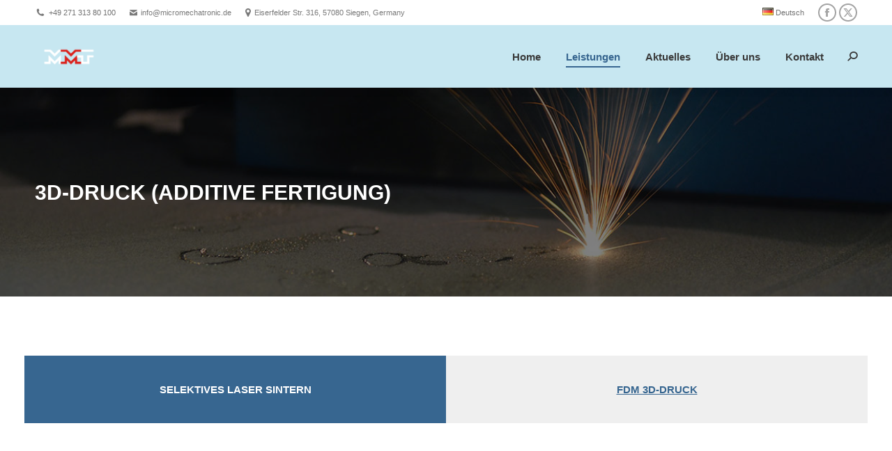

--- FILE ---
content_type: text/html; charset=UTF-8
request_url: https://www.micromechatronic.de/leistungen/3d-druck/
body_size: 34793
content:
<!DOCTYPE html> <!--[if !(IE 6) | !(IE 7) | !(IE 8)  ]><!--><html lang="de-DE" class="no-js"> <!--<![endif]--><head><meta charset="UTF-8" /><meta name="viewport" content="width=device-width, initial-scale=1, maximum-scale=1, user-scalable=0"><meta name="theme-color" content="#c7e7f1"/><link rel="profile" href="https://gmpg.org/xfn/11" /><meta name='robots' content='index, follow, max-image-preview:large, max-snippet:-1, max-video-preview:-1' /><style>img:is([sizes="auto" i], [sizes^="auto," i]) { contain-intrinsic-size: 3000px 1500px }</style><title>Herstellung komplexer Prototypen mittels 3D-Druck – MMT GmbH</title><meta name="description" content="Herstellung komplexer Prototypen zur Optimierung des Funktionsprinzips mittels Laser Sintern und Polyjet 3D Druck Verfahren." /><link rel="canonical" href="https://www.micromechatronic.de/leistungen/3d-druck/" /><meta property="og:locale" content="de_DE" /><meta property="og:type" content="article" /><meta property="og:title" content="Herstellung komplexer Prototypen mittels 3D-Druck – MMT GmbH" /><meta property="og:description" content="Herstellung komplexer Prototypen zur Optimierung des Funktionsprinzips mittels Laser Sintern und Polyjet 3D Druck Verfahren." /><meta property="og:url" content="https://www.micromechatronic.de/leistungen/3d-druck/" /><meta property="og:site_name" content="MMT GmbH" /><meta property="article:publisher" content="https://www.facebook.com/mmtsiegen/" /><meta property="article:modified_time" content="2023-05-03T08:50:16+00:00" /><meta name="twitter:card" content="summary_large_image" /><meta name="twitter:site" content="@MMT_GmbH" /><meta name="twitter:label1" content="Geschätzte Lesezeit" /><meta name="twitter:data1" content="5 Minuten" /> <script type="application/ld+json" class="yoast-schema-graph">{"@context":"https://schema.org","@graph":[{"@type":"WebPage","@id":"https://www.micromechatronic.de/leistungen/3d-druck/","url":"https://www.micromechatronic.de/leistungen/3d-druck/","name":"Herstellung komplexer Prototypen mittels 3D-Druck – MMT GmbH","isPartOf":{"@id":"https://www.micromechatronic.de/#website"},"datePublished":"2019-12-05T11:01:27+00:00","dateModified":"2023-05-03T08:50:16+00:00","description":"Herstellung komplexer Prototypen zur Optimierung des Funktionsprinzips mittels Laser Sintern und Polyjet 3D Druck Verfahren.","breadcrumb":{"@id":"https://www.micromechatronic.de/leistungen/3d-druck/#breadcrumb"},"inLanguage":"de","potentialAction":[{"@type":"ReadAction","target":["https://www.micromechatronic.de/leistungen/3d-druck/"]}]},{"@type":"BreadcrumbList","@id":"https://www.micromechatronic.de/leistungen/3d-druck/#breadcrumb","itemListElement":[{"@type":"ListItem","position":1,"name":"Startseite","item":"https://www.micromechatronic.de/"},{"@type":"ListItem","position":2,"name":"Leistungsübersicht der MMT GmbH","item":"https://www.micromechatronic.de/leistungen/"},{"@type":"ListItem","position":3,"name":"Herstellung komplexer Prototypen mittels 3D-Druck – MMT GmbH"}]},{"@type":"WebSite","@id":"https://www.micromechatronic.de/#website","url":"https://www.micromechatronic.de/","name":"MMT GmbH","description":"One-Stop-Service für Medizintechnik und Life Sciences","publisher":{"@id":"https://www.micromechatronic.de/#organization"},"potentialAction":[{"@type":"SearchAction","target":{"@type":"EntryPoint","urlTemplate":"https://www.micromechatronic.de/?s={search_term_string}"},"query-input":{"@type":"PropertyValueSpecification","valueRequired":true,"valueName":"search_term_string"}}],"inLanguage":"de"},{"@type":"Organization","@id":"https://www.micromechatronic.de/#organization","name":"MMT GmbH","url":"https://www.micromechatronic.de/","logo":{"@type":"ImageObject","inLanguage":"de","@id":"https://www.micromechatronic.de/#/schema/logo/image/","url":"https://www.micromechatronic.de/wp-content/uploads/2020/01/MMT_Logo_250x250.png","contentUrl":"https://www.micromechatronic.de/wp-content/uploads/2020/01/MMT_Logo_250x250.png","width":250,"height":250,"caption":"MMT GmbH"},"image":{"@id":"https://www.micromechatronic.de/#/schema/logo/image/"},"sameAs":["https://www.facebook.com/mmtsiegen/","https://x.com/MMT_GmbH"]}]}</script> <link rel='dns-prefetch' href='//www.micromechatronic.de' /><link rel="alternate" type="application/rss+xml" title="MMT GmbH &raquo; Feed" href="https://www.micromechatronic.de/feed/" /><link rel="alternate" type="application/rss+xml" title="MMT GmbH &raquo; Kommentar-Feed" href="https://www.micromechatronic.de/comments/feed/" /><link rel='stylesheet' id='wp-block-library-css' href='https://www.micromechatronic.de/wp-includes/css/dist/block-library/style.min.css?ver=6.8.3' media='all' /><style id='wp-block-library-theme-inline-css'>.wp-block-audio :where(figcaption){color:#555;font-size:13px;text-align:center}.is-dark-theme .wp-block-audio :where(figcaption){color:#ffffffa6}.wp-block-audio{margin:0 0 1em}.wp-block-code{border:1px solid #ccc;border-radius:4px;font-family:Menlo,Consolas,monaco,monospace;padding:.8em 1em}.wp-block-embed :where(figcaption){color:#555;font-size:13px;text-align:center}.is-dark-theme .wp-block-embed :where(figcaption){color:#ffffffa6}.wp-block-embed{margin:0 0 1em}.blocks-gallery-caption{color:#555;font-size:13px;text-align:center}.is-dark-theme .blocks-gallery-caption{color:#ffffffa6}:root :where(.wp-block-image figcaption){color:#555;font-size:13px;text-align:center}.is-dark-theme :root :where(.wp-block-image figcaption){color:#ffffffa6}.wp-block-image{margin:0 0 1em}.wp-block-pullquote{border-bottom:4px solid;border-top:4px solid;color:currentColor;margin-bottom:1.75em}.wp-block-pullquote cite,.wp-block-pullquote footer,.wp-block-pullquote__citation{color:currentColor;font-size:.8125em;font-style:normal;text-transform:uppercase}.wp-block-quote{border-left:.25em solid;margin:0 0 1.75em;padding-left:1em}.wp-block-quote cite,.wp-block-quote footer{color:currentColor;font-size:.8125em;font-style:normal;position:relative}.wp-block-quote:where(.has-text-align-right){border-left:none;border-right:.25em solid;padding-left:0;padding-right:1em}.wp-block-quote:where(.has-text-align-center){border:none;padding-left:0}.wp-block-quote.is-large,.wp-block-quote.is-style-large,.wp-block-quote:where(.is-style-plain){border:none}.wp-block-search .wp-block-search__label{font-weight:700}.wp-block-search__button{border:1px solid #ccc;padding:.375em .625em}:where(.wp-block-group.has-background){padding:1.25em 2.375em}.wp-block-separator.has-css-opacity{opacity:.4}.wp-block-separator{border:none;border-bottom:2px solid;margin-left:auto;margin-right:auto}.wp-block-separator.has-alpha-channel-opacity{opacity:1}.wp-block-separator:not(.is-style-wide):not(.is-style-dots){width:100px}.wp-block-separator.has-background:not(.is-style-dots){border-bottom:none;height:1px}.wp-block-separator.has-background:not(.is-style-wide):not(.is-style-dots){height:2px}.wp-block-table{margin:0 0 1em}.wp-block-table td,.wp-block-table th{word-break:normal}.wp-block-table :where(figcaption){color:#555;font-size:13px;text-align:center}.is-dark-theme .wp-block-table :where(figcaption){color:#ffffffa6}.wp-block-video :where(figcaption){color:#555;font-size:13px;text-align:center}.is-dark-theme .wp-block-video :where(figcaption){color:#ffffffa6}.wp-block-video{margin:0 0 1em}:root :where(.wp-block-template-part.has-background){margin-bottom:0;margin-top:0;padding:1.25em 2.375em}</style><style id='classic-theme-styles-inline-css'>/*! This file is auto-generated */
.wp-block-button__link{color:#fff;background-color:#32373c;border-radius:9999px;box-shadow:none;text-decoration:none;padding:calc(.667em + 2px) calc(1.333em + 2px);font-size:1.125em}.wp-block-file__button{background:#32373c;color:#fff;text-decoration:none}</style><style id='global-styles-inline-css'>:root{--wp--preset--aspect-ratio--square: 1;--wp--preset--aspect-ratio--4-3: 4/3;--wp--preset--aspect-ratio--3-4: 3/4;--wp--preset--aspect-ratio--3-2: 3/2;--wp--preset--aspect-ratio--2-3: 2/3;--wp--preset--aspect-ratio--16-9: 16/9;--wp--preset--aspect-ratio--9-16: 9/16;--wp--preset--color--black: #000000;--wp--preset--color--cyan-bluish-gray: #abb8c3;--wp--preset--color--white: #FFF;--wp--preset--color--pale-pink: #f78da7;--wp--preset--color--vivid-red: #cf2e2e;--wp--preset--color--luminous-vivid-orange: #ff6900;--wp--preset--color--luminous-vivid-amber: #fcb900;--wp--preset--color--light-green-cyan: #7bdcb5;--wp--preset--color--vivid-green-cyan: #00d084;--wp--preset--color--pale-cyan-blue: #8ed1fc;--wp--preset--color--vivid-cyan-blue: #0693e3;--wp--preset--color--vivid-purple: #9b51e0;--wp--preset--color--accent: #c7e7f1;--wp--preset--color--dark-gray: #111;--wp--preset--color--light-gray: #767676;--wp--preset--gradient--vivid-cyan-blue-to-vivid-purple: linear-gradient(135deg,rgba(6,147,227,1) 0%,rgb(155,81,224) 100%);--wp--preset--gradient--light-green-cyan-to-vivid-green-cyan: linear-gradient(135deg,rgb(122,220,180) 0%,rgb(0,208,130) 100%);--wp--preset--gradient--luminous-vivid-amber-to-luminous-vivid-orange: linear-gradient(135deg,rgba(252,185,0,1) 0%,rgba(255,105,0,1) 100%);--wp--preset--gradient--luminous-vivid-orange-to-vivid-red: linear-gradient(135deg,rgba(255,105,0,1) 0%,rgb(207,46,46) 100%);--wp--preset--gradient--very-light-gray-to-cyan-bluish-gray: linear-gradient(135deg,rgb(238,238,238) 0%,rgb(169,184,195) 100%);--wp--preset--gradient--cool-to-warm-spectrum: linear-gradient(135deg,rgb(74,234,220) 0%,rgb(151,120,209) 20%,rgb(207,42,186) 40%,rgb(238,44,130) 60%,rgb(251,105,98) 80%,rgb(254,248,76) 100%);--wp--preset--gradient--blush-light-purple: linear-gradient(135deg,rgb(255,206,236) 0%,rgb(152,150,240) 100%);--wp--preset--gradient--blush-bordeaux: linear-gradient(135deg,rgb(254,205,165) 0%,rgb(254,45,45) 50%,rgb(107,0,62) 100%);--wp--preset--gradient--luminous-dusk: linear-gradient(135deg,rgb(255,203,112) 0%,rgb(199,81,192) 50%,rgb(65,88,208) 100%);--wp--preset--gradient--pale-ocean: linear-gradient(135deg,rgb(255,245,203) 0%,rgb(182,227,212) 50%,rgb(51,167,181) 100%);--wp--preset--gradient--electric-grass: linear-gradient(135deg,rgb(202,248,128) 0%,rgb(113,206,126) 100%);--wp--preset--gradient--midnight: linear-gradient(135deg,rgb(2,3,129) 0%,rgb(40,116,252) 100%);--wp--preset--font-size--small: 13px;--wp--preset--font-size--medium: 20px;--wp--preset--font-size--large: 36px;--wp--preset--font-size--x-large: 42px;--wp--preset--spacing--20: 0.44rem;--wp--preset--spacing--30: 0.67rem;--wp--preset--spacing--40: 1rem;--wp--preset--spacing--50: 1.5rem;--wp--preset--spacing--60: 2.25rem;--wp--preset--spacing--70: 3.38rem;--wp--preset--spacing--80: 5.06rem;--wp--preset--shadow--natural: 6px 6px 9px rgba(0, 0, 0, 0.2);--wp--preset--shadow--deep: 12px 12px 50px rgba(0, 0, 0, 0.4);--wp--preset--shadow--sharp: 6px 6px 0px rgba(0, 0, 0, 0.2);--wp--preset--shadow--outlined: 6px 6px 0px -3px rgba(255, 255, 255, 1), 6px 6px rgba(0, 0, 0, 1);--wp--preset--shadow--crisp: 6px 6px 0px rgba(0, 0, 0, 1);}:where(.is-layout-flex){gap: 0.5em;}:where(.is-layout-grid){gap: 0.5em;}body .is-layout-flex{display: flex;}.is-layout-flex{flex-wrap: wrap;align-items: center;}.is-layout-flex > :is(*, div){margin: 0;}body .is-layout-grid{display: grid;}.is-layout-grid > :is(*, div){margin: 0;}:where(.wp-block-columns.is-layout-flex){gap: 2em;}:where(.wp-block-columns.is-layout-grid){gap: 2em;}:where(.wp-block-post-template.is-layout-flex){gap: 1.25em;}:where(.wp-block-post-template.is-layout-grid){gap: 1.25em;}.has-black-color{color: var(--wp--preset--color--black) !important;}.has-cyan-bluish-gray-color{color: var(--wp--preset--color--cyan-bluish-gray) !important;}.has-white-color{color: var(--wp--preset--color--white) !important;}.has-pale-pink-color{color: var(--wp--preset--color--pale-pink) !important;}.has-vivid-red-color{color: var(--wp--preset--color--vivid-red) !important;}.has-luminous-vivid-orange-color{color: var(--wp--preset--color--luminous-vivid-orange) !important;}.has-luminous-vivid-amber-color{color: var(--wp--preset--color--luminous-vivid-amber) !important;}.has-light-green-cyan-color{color: var(--wp--preset--color--light-green-cyan) !important;}.has-vivid-green-cyan-color{color: var(--wp--preset--color--vivid-green-cyan) !important;}.has-pale-cyan-blue-color{color: var(--wp--preset--color--pale-cyan-blue) !important;}.has-vivid-cyan-blue-color{color: var(--wp--preset--color--vivid-cyan-blue) !important;}.has-vivid-purple-color{color: var(--wp--preset--color--vivid-purple) !important;}.has-black-background-color{background-color: var(--wp--preset--color--black) !important;}.has-cyan-bluish-gray-background-color{background-color: var(--wp--preset--color--cyan-bluish-gray) !important;}.has-white-background-color{background-color: var(--wp--preset--color--white) !important;}.has-pale-pink-background-color{background-color: var(--wp--preset--color--pale-pink) !important;}.has-vivid-red-background-color{background-color: var(--wp--preset--color--vivid-red) !important;}.has-luminous-vivid-orange-background-color{background-color: var(--wp--preset--color--luminous-vivid-orange) !important;}.has-luminous-vivid-amber-background-color{background-color: var(--wp--preset--color--luminous-vivid-amber) !important;}.has-light-green-cyan-background-color{background-color: var(--wp--preset--color--light-green-cyan) !important;}.has-vivid-green-cyan-background-color{background-color: var(--wp--preset--color--vivid-green-cyan) !important;}.has-pale-cyan-blue-background-color{background-color: var(--wp--preset--color--pale-cyan-blue) !important;}.has-vivid-cyan-blue-background-color{background-color: var(--wp--preset--color--vivid-cyan-blue) !important;}.has-vivid-purple-background-color{background-color: var(--wp--preset--color--vivid-purple) !important;}.has-black-border-color{border-color: var(--wp--preset--color--black) !important;}.has-cyan-bluish-gray-border-color{border-color: var(--wp--preset--color--cyan-bluish-gray) !important;}.has-white-border-color{border-color: var(--wp--preset--color--white) !important;}.has-pale-pink-border-color{border-color: var(--wp--preset--color--pale-pink) !important;}.has-vivid-red-border-color{border-color: var(--wp--preset--color--vivid-red) !important;}.has-luminous-vivid-orange-border-color{border-color: var(--wp--preset--color--luminous-vivid-orange) !important;}.has-luminous-vivid-amber-border-color{border-color: var(--wp--preset--color--luminous-vivid-amber) !important;}.has-light-green-cyan-border-color{border-color: var(--wp--preset--color--light-green-cyan) !important;}.has-vivid-green-cyan-border-color{border-color: var(--wp--preset--color--vivid-green-cyan) !important;}.has-pale-cyan-blue-border-color{border-color: var(--wp--preset--color--pale-cyan-blue) !important;}.has-vivid-cyan-blue-border-color{border-color: var(--wp--preset--color--vivid-cyan-blue) !important;}.has-vivid-purple-border-color{border-color: var(--wp--preset--color--vivid-purple) !important;}.has-vivid-cyan-blue-to-vivid-purple-gradient-background{background: var(--wp--preset--gradient--vivid-cyan-blue-to-vivid-purple) !important;}.has-light-green-cyan-to-vivid-green-cyan-gradient-background{background: var(--wp--preset--gradient--light-green-cyan-to-vivid-green-cyan) !important;}.has-luminous-vivid-amber-to-luminous-vivid-orange-gradient-background{background: var(--wp--preset--gradient--luminous-vivid-amber-to-luminous-vivid-orange) !important;}.has-luminous-vivid-orange-to-vivid-red-gradient-background{background: var(--wp--preset--gradient--luminous-vivid-orange-to-vivid-red) !important;}.has-very-light-gray-to-cyan-bluish-gray-gradient-background{background: var(--wp--preset--gradient--very-light-gray-to-cyan-bluish-gray) !important;}.has-cool-to-warm-spectrum-gradient-background{background: var(--wp--preset--gradient--cool-to-warm-spectrum) !important;}.has-blush-light-purple-gradient-background{background: var(--wp--preset--gradient--blush-light-purple) !important;}.has-blush-bordeaux-gradient-background{background: var(--wp--preset--gradient--blush-bordeaux) !important;}.has-luminous-dusk-gradient-background{background: var(--wp--preset--gradient--luminous-dusk) !important;}.has-pale-ocean-gradient-background{background: var(--wp--preset--gradient--pale-ocean) !important;}.has-electric-grass-gradient-background{background: var(--wp--preset--gradient--electric-grass) !important;}.has-midnight-gradient-background{background: var(--wp--preset--gradient--midnight) !important;}.has-small-font-size{font-size: var(--wp--preset--font-size--small) !important;}.has-medium-font-size{font-size: var(--wp--preset--font-size--medium) !important;}.has-large-font-size{font-size: var(--wp--preset--font-size--large) !important;}.has-x-large-font-size{font-size: var(--wp--preset--font-size--x-large) !important;}
:where(.wp-block-post-template.is-layout-flex){gap: 1.25em;}:where(.wp-block-post-template.is-layout-grid){gap: 1.25em;}
:where(.wp-block-columns.is-layout-flex){gap: 2em;}:where(.wp-block-columns.is-layout-grid){gap: 2em;}
:root :where(.wp-block-pullquote){font-size: 1.5em;line-height: 1.6;}</style><link rel='stylesheet' id='contact-form-7-css' href='https://www.micromechatronic.de/wp-content/cache/autoptimize/autoptimize_single_64ac31699f5326cb3c76122498b76f66.php?ver=6.1.1' media='all' /><link rel='stylesheet' id='parent-style-css' href='https://www.micromechatronic.de/wp-content/themes/dt-the7/style.css?ver=6.8.3' media='all' /><link rel='stylesheet' id='child-style-css' href='https://www.micromechatronic.de/wp-content/themes/dt-the7-child/style.css?ver=6.8.3' media='all' /><link rel='stylesheet' id='the7-font-css' href='https://www.micromechatronic.de/wp-content/themes/dt-the7/fonts/icomoon-the7-font/icomoon-the7-font.min.css?ver=12.7.0.1' media='all' /><link rel='stylesheet' id='the7-awesome-fonts-css' href='https://www.micromechatronic.de/wp-content/themes/dt-the7/fonts/FontAwesome/css/all.min.css?ver=12.7.0.1' media='all' /><link rel='stylesheet' id='the7-awesome-fonts-back-css' href='https://www.micromechatronic.de/wp-content/themes/dt-the7/fonts/FontAwesome/back-compat.min.css?ver=12.7.0.1' media='all' /><link rel='stylesheet' id='the7-Defaults-css' href='https://www.micromechatronic.de/wp-content/cache/autoptimize/autoptimize_single_36ea4805809e6b690c2f5126a0808297.php?ver=6.8.3' media='all' /><link rel='stylesheet' id='borlabs-cookie-css' href='https://www.micromechatronic.de/wp-content/cache/autoptimize/autoptimize_single_ade5f6b683fcf1036e986ace94409135.php?ver=2.3.3-23' media='all' /><link rel='stylesheet' id='js_composer_front-css' href='https://www.micromechatronic.de/wp-content/plugins/js_composer/assets/css/js_composer.min.css?ver=8.5' media='all' /><link rel='stylesheet' id='dt-main-css' href='https://www.micromechatronic.de/wp-content/themes/dt-the7/css/main.min.css?ver=12.7.0.1' media='all' /><style id='dt-main-inline-css'>body #load {
  display: block;
  height: 100%;
  overflow: hidden;
  position: fixed;
  width: 100%;
  z-index: 9901;
  opacity: 1;
  visibility: visible;
  transition: all .35s ease-out;
}
.load-wrap {
  width: 100%;
  height: 100%;
  background-position: center center;
  background-repeat: no-repeat;
  text-align: center;
  display: -ms-flexbox;
  display: -ms-flex;
  display: flex;
  -ms-align-items: center;
  -ms-flex-align: center;
  align-items: center;
  -ms-flex-flow: column wrap;
  flex-flow: column wrap;
  -ms-flex-pack: center;
  -ms-justify-content: center;
  justify-content: center;
}
.load-wrap > svg {
  position: absolute;
  top: 50%;
  left: 50%;
  transform: translate(-50%,-50%);
}
#load {
  background: var(--the7-elementor-beautiful-loading-bg,#ffffff);
  --the7-beautiful-spinner-color2: var(--the7-beautiful-spinner-color,rgba(51,51,51,0.3));
}</style><link rel='stylesheet' id='the7-custom-scrollbar-css' href='https://www.micromechatronic.de/wp-content/themes/dt-the7/lib/custom-scrollbar/custom-scrollbar.min.css?ver=12.7.0.1' media='all' /><link rel='stylesheet' id='the7-wpbakery-css' href='https://www.micromechatronic.de/wp-content/themes/dt-the7/css/wpbakery.min.css?ver=12.7.0.1' media='all' /><link rel='stylesheet' id='the7-core-css' href='https://www.micromechatronic.de/wp-content/plugins/dt-the7-core/assets/css/post-type.min.css?ver=2.7.11' media='all' /><link rel='stylesheet' id='the7-css-vars-css' href='https://www.micromechatronic.de/wp-content/cache/autoptimize/autoptimize_single_d1aa28126d78ed94b50eaa4e7daef3ca.php?ver=bd20d1d7f885' media='all' /><link rel='stylesheet' id='dt-custom-css' href='https://www.micromechatronic.de/wp-content/cache/autoptimize/autoptimize_single_f6cf2c39664aef5678898766433f926b.php?ver=bd20d1d7f885' media='all' /><link rel='stylesheet' id='dt-media-css' href='https://www.micromechatronic.de/wp-content/cache/autoptimize/autoptimize_single_ed3e46a28b26ef868075f13fd4acf06d.php?ver=bd20d1d7f885' media='all' /><link rel='stylesheet' id='the7-mega-menu-css' href='https://www.micromechatronic.de/wp-content/cache/autoptimize/autoptimize_single_9b8ca78f30f10498b2136e262a569ff6.php?ver=bd20d1d7f885' media='all' /><link rel='stylesheet' id='the7-elements-albums-portfolio-css' href='https://www.micromechatronic.de/wp-content/cache/autoptimize/autoptimize_single_85bbfa6ab7cb8efff8b466913ac9df13.php?ver=bd20d1d7f885' media='all' /><link rel='stylesheet' id='the7-elements-css' href='https://www.micromechatronic.de/wp-content/cache/autoptimize/autoptimize_single_29a77617d07bc3c6989007dc8b0757b1.php?ver=bd20d1d7f885' media='all' /><link rel='stylesheet' id='style-css' href='https://www.micromechatronic.de/wp-content/themes/dt-the7-child/style.css?ver=12.7.0.1' media='all' /><link rel='stylesheet' id='ultimate-vc-addons-style-css' href='https://www.micromechatronic.de/wp-content/plugins/Ultimate_VC_Addons/assets/min-css/style.min.css?ver=3.21.1' media='all' /><link rel='stylesheet' id='ultimate-vc-addons-headings-style-css' href='https://www.micromechatronic.de/wp-content/plugins/Ultimate_VC_Addons/assets/min-css/headings.min.css?ver=3.21.1' media='all' /><link rel='stylesheet' id='ultimate-vc-addons-animate-css' href='https://www.micromechatronic.de/wp-content/plugins/Ultimate_VC_Addons/assets/min-css/animate.min.css?ver=3.21.1' media='all' /><link rel='stylesheet' id='ultimate-vc-addons-info-box-style-css' href='https://www.micromechatronic.de/wp-content/plugins/Ultimate_VC_Addons/assets/min-css/info-box.min.css?ver=3.21.1' media='all' /> <script src="https://www.micromechatronic.de/wp-includes/js/jquery/jquery.min.js?ver=3.7.1" id="jquery-core-js"></script> <script defer src="https://www.micromechatronic.de/wp-includes/js/jquery/jquery-migrate.min.js?ver=3.4.1" id="jquery-migrate-js"></script> <script defer id="dt-above-fold-js-extra" src="[data-uri]"></script> <script defer src="https://www.micromechatronic.de/wp-content/themes/dt-the7/js/above-the-fold.min.js?ver=12.7.0.1" id="dt-above-fold-js"></script> <script defer src="https://www.micromechatronic.de/wp-content/plugins/Ultimate_VC_Addons/assets/min-js/ultimate-params.min.js?ver=3.21.1" id="ultimate-vc-addons-params-js"></script> <script defer src="https://www.micromechatronic.de/wp-content/plugins/Ultimate_VC_Addons/assets/min-js/jquery-appear.min.js?ver=3.21.1" id="ultimate-vc-addons-appear-js"></script> <script defer src="https://www.micromechatronic.de/wp-content/plugins/Ultimate_VC_Addons/assets/min-js/custom.min.js?ver=3.21.1" id="ultimate-vc-addons-custom-js"></script> <script defer src="https://www.micromechatronic.de/wp-content/plugins/Ultimate_VC_Addons/assets/min-js/headings.min.js?ver=3.21.1" id="ultimate-vc-addons-headings-script-js"></script> <script defer src="data:text/javascript;base64,"></script><link rel="https://api.w.org/" href="https://www.micromechatronic.de/wp-json/" /><link rel="alternate" title="JSON" type="application/json" href="https://www.micromechatronic.de/wp-json/wp/v2/pages/1030" /><link rel="EditURI" type="application/rsd+xml" title="RSD" href="https://www.micromechatronic.de/xmlrpc.php?rsd" /><meta name="generator" content="WordPress 6.8.3" /><link rel='shortlink' href='https://www.micromechatronic.de/?p=1030' /><link rel="alternate" title="oEmbed (JSON)" type="application/json+oembed" href="https://www.micromechatronic.de/wp-json/oembed/1.0/embed?url=https%3A%2F%2Fwww.micromechatronic.de%2Fleistungen%2F3d-druck%2F" /><link rel="alternate" title="oEmbed (XML)" type="text/xml+oembed" href="https://www.micromechatronic.de/wp-json/oembed/1.0/embed?url=https%3A%2F%2Fwww.micromechatronic.de%2Fleistungen%2F3d-druck%2F&#038;format=xml" /> <script>// Verhindert tracking wenn das Opt-Out-Cookie gesetzt wurde (Link in der Datenschutzerklärung angeklickt wurde)
    var gaProperty = 'UA-118903338-2'; // hier deine Tracking ID einsetzen
    var disableStr = 'ga-disable-' + gaProperty;
    if (document.cookie.indexOf(disableStr + '=true') > -1) {
    window[disableStr] = true;
    }
    function gaOptout() {
    document.cookie = disableStr + '=true; expires=Thu, 31 Dec 2099 23:59:59 UTC; path=/';
    window[disableStr] = true;
    alert('Wir haben ein Cookie gesetzt, damit Google Analytics bei deinem nächsten Besuch keine Daten mehr sammeln kann.');
    }
    // Dein persönlicher Google Analytics Tracking Code
    (function(i,s,o,g,r,a,m){i['GoogleAnalyticsObject']=r;i[r]=i[r]||function(){
    (i[r].q=i[r].q||[]).push(arguments)},i[r].l=1*new Date();a=s.createElement(o),
    m=s.getElementsByTagName(o)[0];a.async=1;a.src=g;m.parentNode.insertBefore(a,m)
    })(window,document,'script','https://www.google-analytics.com/analytics.js','ga');
    ga('create', 'UA-118903338-2', 'auto'); // hier deine Tracking ID einsetzen
    ga('set', 'anonymizeIp', true); // die letzten 8 Bit der IP-Adressen werden gelöscht und somit anonymisiert
    ga('send', 'pageview');</script> <style>.recentcomments a{display:inline !important;padding:0 !important;margin:0 !important;}</style><meta name="generator" content="Powered by WPBakery Page Builder - drag and drop page builder for WordPress."/><meta name="generator" content="Powered by Slider Revolution 6.7.35 - responsive, Mobile-Friendly Slider Plugin for WordPress with comfortable drag and drop interface." /> <script defer id="the7-loader-script" src="[data-uri]"></script> <link rel="icon" href="https://www.micromechatronic.de/wp-content/uploads/2021/03/MMT-Logo_16x16_2.png" type="image/png" sizes="16x16"/><link rel="icon" href="https://www.micromechatronic.de/wp-content/uploads/2021/03/MMT-Logo_32x32.png" type="image/png" sizes="32x32"/><style type="text/css" data-type="vc_shortcodes-custom-css">.vc_custom_1580819448955{padding-top: 35px !important;padding-bottom: 35px !important;}.vc_custom_1683103080043{padding-top: 70px !important;}.vc_custom_1579868612364{padding-top: 30px !important;padding-bottom: 70px !important;}.vc_custom_1683101953315{padding-top: 70px !important;}.vc_custom_1579868647240{padding-bottom: 70px !important;}.vc_custom_1560512672820{padding-bottom: 70px !important;}.vc_custom_1580390639061{padding-bottom: 70px !important;}.vc_custom_1579872291190{padding-top: 10px !important;padding-bottom: 10px !important;}.vc_custom_1580736403458{padding-top: 35px !important;padding-bottom: 35px !important;}.vc_custom_1580735545027{padding-top: 35px !important;padding-bottom: 35px !important;}.vc_custom_1579866749800{background-color: #376690 !important;}.vc_custom_1579867117271{background-color: #efefef !important;}.vc_custom_1683103114742{padding-bottom: 30px !important;}.vc_custom_1580989425629{padding-top: 10px !important;padding-right: 25px !important;padding-bottom: 10px !important;padding-left: 25px !important;background-color: #ffffff !important;}.vc_custom_1580824459761{padding-top: 10px !important;padding-right: 25px !important;padding-bottom: 10px !important;padding-left: 25px !important;background-color: #ffffff !important;}.vc_custom_1580988235828{padding-top: 10px !important;padding-right: 25px !important;padding-bottom: 10px !important;padding-left: 25px !important;background-color: #ffffff !important;}.vc_custom_1580988194342{padding-top: 10px !important;padding-right: 25px !important;padding-bottom: 10px !important;padding-left: 25px !important;background-color: #ffffff !important;}.vc_custom_1683103124352{padding-bottom: 30px !important;}.vc_custom_1683102803832{padding-top: 10px !important;padding-right: 25px !important;padding-bottom: 10px !important;padding-left: 25px !important;background-color: #ffffff !important;}.vc_custom_1683102796549{padding-top: 10px !important;padding-right: 25px !important;padding-bottom: 10px !important;padding-left: 25px !important;background-color: #ffffff !important;}.vc_custom_1683102789624{padding-top: 10px !important;padding-right: 25px !important;padding-bottom: 10px !important;padding-left: 25px !important;background-color: #ffffff !important;}.vc_custom_1683102781524{padding-top: 10px !important;padding-right: 25px !important;padding-bottom: 10px !important;padding-left: 25px !important;background-color: #ffffff !important;}.vc_custom_1683102773770{padding-top: 10px !important;padding-right: 25px !important;padding-bottom: 10px !important;padding-left: 25px !important;background-color: #ffffff !important;}.vc_custom_1683102765149{padding-top: 10px !important;padding-right: 25px !important;padding-bottom: 10px !important;padding-left: 25px !important;background-color: #ffffff !important;}</style><noscript><style>.wpb_animate_when_almost_visible { opacity: 1; }</style></noscript></head><body data-rsssl=1 id="the7-body" class="wp-singular page-template-default page page-id-1030 page-child parent-pageid-1005 wp-embed-responsive wp-theme-dt-the7 wp-child-theme-dt-the7-child the7-core-ver-2.7.11 fancy-header-on dt-responsive-on right-mobile-menu-close-icon ouside-menu-close-icon mobile-hamburger-close-bg-enable mobile-hamburger-close-bg-hover-enable  fade-medium-mobile-menu-close-icon fade-medium-menu-close-icon srcset-enabled btn-flat custom-btn-color custom-btn-hover-color phantom-fade phantom-shadow-decoration phantom-main-logo-on sticky-mobile-header top-header first-switch-logo-left first-switch-menu-right second-switch-logo-left second-switch-menu-right right-mobile-menu layzr-loading-on popup-message-style the7-ver-12.7.0.1 dt-fa-compatibility wpb-js-composer js-comp-ver-8.5 vc_responsive"><div id="load" class="spinner-loader"><div class="load-wrap"><style type="text/css">[class*="the7-spinner-animate-"]{
        animation: spinner-animation 1s cubic-bezier(1,1,1,1) infinite;
        x:46.5px;
        y:40px;
        width:7px;
        height:20px;
        fill:var(--the7-beautiful-spinner-color2);
        opacity: 0.2;
    }
    .the7-spinner-animate-2{
        animation-delay: 0.083s;
    }
    .the7-spinner-animate-3{
        animation-delay: 0.166s;
    }
    .the7-spinner-animate-4{
         animation-delay: 0.25s;
    }
    .the7-spinner-animate-5{
         animation-delay: 0.33s;
    }
    .the7-spinner-animate-6{
         animation-delay: 0.416s;
    }
    .the7-spinner-animate-7{
         animation-delay: 0.5s;
    }
    .the7-spinner-animate-8{
         animation-delay: 0.58s;
    }
    .the7-spinner-animate-9{
         animation-delay: 0.666s;
    }
    .the7-spinner-animate-10{
         animation-delay: 0.75s;
    }
    .the7-spinner-animate-11{
        animation-delay: 0.83s;
    }
    .the7-spinner-animate-12{
        animation-delay: 0.916s;
    }
    @keyframes spinner-animation{
        from {
            opacity: 1;
        }
        to{
            opacity: 0;
        }
    }</style><svg width="75px" height="75px" xmlns="http://www.w3.org/2000/svg" viewBox="0 0 100 100" preserveAspectRatio="xMidYMid"> <rect class="the7-spinner-animate-1" rx="5" ry="5" transform="rotate(0 50 50) translate(0 -30)"></rect> <rect class="the7-spinner-animate-2" rx="5" ry="5" transform="rotate(30 50 50) translate(0 -30)"></rect> <rect class="the7-spinner-animate-3" rx="5" ry="5" transform="rotate(60 50 50) translate(0 -30)"></rect> <rect class="the7-spinner-animate-4" rx="5" ry="5" transform="rotate(90 50 50) translate(0 -30)"></rect> <rect class="the7-spinner-animate-5" rx="5" ry="5" transform="rotate(120 50 50) translate(0 -30)"></rect> <rect class="the7-spinner-animate-6" rx="5" ry="5" transform="rotate(150 50 50) translate(0 -30)"></rect> <rect class="the7-spinner-animate-7" rx="5" ry="5" transform="rotate(180 50 50) translate(0 -30)"></rect> <rect class="the7-spinner-animate-8" rx="5" ry="5" transform="rotate(210 50 50) translate(0 -30)"></rect> <rect class="the7-spinner-animate-9" rx="5" ry="5" transform="rotate(240 50 50) translate(0 -30)"></rect> <rect class="the7-spinner-animate-10" rx="5" ry="5" transform="rotate(270 50 50) translate(0 -30)"></rect> <rect class="the7-spinner-animate-11" rx="5" ry="5" transform="rotate(300 50 50) translate(0 -30)"></rect> <rect class="the7-spinner-animate-12" rx="5" ry="5" transform="rotate(330 50 50) translate(0 -30)"></rect> </svg></div></div><div id="page" > <a class="skip-link screen-reader-text" href="#content">Zum Inhalt springen</a><div class="masthead inline-header right widgets full-height shadow-decoration shadow-mobile-header-decoration small-mobile-menu-icon dt-parent-menu-clickable show-sub-menu-on-hover"  role="banner"><div class="top-bar top-bar-line-hide"><div class="top-bar-bg" ></div><div class="left-widgets mini-widgets"><span class="mini-contacts phone show-on-desktop in-menu-first-switch in-menu-second-switch"><i class="fa-fw the7-mw-icon-phone-bold"></i>+49 271 313 80 100</span><a href="mailto: info@micromechatronic.de" class="microwidget-btn mini-button header-elements-button-1 show-on-desktop in-menu-first-switch in-menu-second-switch disable-animation-bg border-off hover-border-on btn-icon-align-left" ><i class="icomoon-the7-font-the7-mail-01"></i><span>info@micromechatronic.de</span></a><a href="https://www.google.de/maps/place/MMT+GmbH/@50.8441954,7.9836493,17z/data=!3m1!4b1!4m5!3m4!1s0x47bc1c4a0fa86e19:0x869e84106d4b104f!8m2!3d50.844192!4d7.985838?hl=de" class="microwidget-btn mini-button header-elements-button-2 show-on-desktop in-menu-first-switch in-menu-second-switch disable-animation-bg border-off hover-border-off btn-icon-align-left" target="_blank"><i class="Defaults-map-marker"></i><span>Eiserfelder Str. 316, 57080 Siegen, Germany</span></a></div><div class="right-widgets mini-widgets"><div class="mini-nav show-on-desktop in-menu-first-switch in-top-bar list-type-menu list-type-menu-first-switch list-type-menu-second-switch"><ul id="top-menu"><li class="pll-parent-menu-item menu-item menu-item-type-custom menu-item-object-custom current-menu-parent menu-item-has-children menu-item-1010 first last has-children depth-0"><a href='#pll_switcher' data-level='1' aria-haspopup='true' aria-expanded='false'><span class="menu-item-text"><span class="menu-text"><img src="[data-uri]" alt="" width="16" height="11" style="width: 16px; height: 11px;" /><span style="margin-left:0.3em;">Deutsch</span></span></span></a><ul class="mini-sub-nav" role="group"><li class="lang-item lang-item-18 lang-item-de current-lang lang-item-first menu-item menu-item-type-custom menu-item-object-custom menu-item-1010-de first depth-1"><a href='https://www.micromechatronic.de/leistungen/3d-druck/' data-level='2' hreflang='de-DE' lang='de-DE'><span class="menu-item-text"><span class="menu-text"><img src="[data-uri]" alt="" width="16" height="11" style="width: 16px; height: 11px;" /><span style="margin-left:0.3em;">Deutsch</span></span></span></a></li><li class="lang-item lang-item-21 lang-item-en no-translation menu-item menu-item-type-custom menu-item-object-custom menu-item-1010-en depth-1"><a href='https://www.micromechatronic.de/en/' data-level='2' hreflang='en-US' lang='en-US'><span class="menu-item-text"><span class="menu-text"><img src="[data-uri]" alt="" width="16" height="11" style="width: 16px; height: 11px;" /><span style="margin-left:0.3em;">English</span></span></span></a></li></ul></li></ul><div class="menu-select"><span class="customSelect1"><span class="customSelectInner"><i class=" Defaults-globe"></i>Sprache</span></span></div></div><div class="soc-ico show-on-desktop in-menu-first-switch in-menu-second-switch disabled-bg custom-border border-on hover-accent-bg hover-disabled-border  hover-border-off"><a title="Facebook page opens in new window" href="https://www.facebook.com/mmtsiegen/" target="_blank" class="facebook"><span class="soc-font-icon"></span><span class="screen-reader-text">Facebook page opens in new window</span></a><a title="X page opens in new window" href="https://twitter.com/MMT_GmbH" target="_blank" class="twitter"><span class="soc-font-icon"></span><span class="screen-reader-text">X page opens in new window</span></a></div></div></div><header class="header-bar"><div class="branding"><div id="site-title" class="assistive-text">MMT GmbH</div><div id="site-description" class="assistive-text">One-Stop-Service für Medizintechnik und Life Sciences</div> <a class="same-logo" href="https://www.micromechatronic.de/"><noscript><img class=" preload-me" src="https://www.micromechatronic.de/wp-content/uploads/2019/05/MMT-Logo-1-e1581420362647.png" srcset="https://www.micromechatronic.de/wp-content/uploads/2019/05/MMT-Logo-1-e1581420362647.png 99w, https://www.micromechatronic.de/wp-content/uploads/2019/05/MMT-Logo-1-e1581420362647.png 99w" width="99" height="45"   sizes="99px" alt="MMT GmbH" /></noscript><img class="lazyload  preload-me" src='data:image/svg+xml,%3Csvg%20xmlns=%22http://www.w3.org/2000/svg%22%20viewBox=%220%200%2099%2045%22%3E%3C/svg%3E' data-src="https://www.micromechatronic.de/wp-content/uploads/2019/05/MMT-Logo-1-e1581420362647.png" data-srcset="https://www.micromechatronic.de/wp-content/uploads/2019/05/MMT-Logo-1-e1581420362647.png 99w, https://www.micromechatronic.de/wp-content/uploads/2019/05/MMT-Logo-1-e1581420362647.png 99w" width="99" height="45"   data-sizes="99px" alt="MMT GmbH" /></a></div><ul id="primary-menu" class="main-nav underline-decoration upwards-line outside-item-remove-margin"><li class="menu-item menu-item-type-post_type menu-item-object-page menu-item-home menu-item-1628 first depth-0"><a href='https://www.micromechatronic.de/' data-level='1'><span class="menu-item-text"><span class="menu-text">Home</span></span></a></li><li class="menu-item menu-item-type-post_type menu-item-object-page current-page-ancestor current-menu-ancestor current-menu-parent current-page-parent current_page_parent current_page_ancestor menu-item-has-children menu-item-1012 act has-children depth-0"><a href='https://www.micromechatronic.de/leistungen/' data-level='1' aria-haspopup='true' aria-expanded='false'><span class="menu-item-text"><span class="menu-text">Leistungen</span></span></a><ul class="sub-nav hover-style-bg level-arrows-on" role="group"><li class="menu-item menu-item-type-post_type menu-item-object-page menu-item-1041 first depth-1"><a href='https://www.micromechatronic.de/leistungen/engineering/' data-level='2'><span class="menu-item-text"><span class="menu-text">Engineering</span></span></a></li><li class="menu-item menu-item-type-post_type menu-item-object-page current-menu-item page_item page-item-1030 current_page_item menu-item-1036 act depth-1"><a href='https://www.micromechatronic.de/leistungen/3d-druck/' data-level='2'><span class="menu-item-text"><span class="menu-text">3D Druck</span></span></a></li><li class="menu-item menu-item-type-post_type menu-item-object-page menu-item-1055 depth-1"><a href='https://www.micromechatronic.de/leistungen/vakuumguss/' data-level='2'><span class="menu-item-text"><span class="menu-text">Vakuumguss</span></span></a></li><li class="menu-item menu-item-type-post_type menu-item-object-page menu-item-1230 depth-1"><a href='https://www.micromechatronic.de/leistungen/spritzguss/' data-level='2'><span class="menu-item-text"><span class="menu-text">Spritzguss</span></span></a></li><li class="menu-item menu-item-type-post_type menu-item-object-page menu-item-1177 depth-1"><a href='https://www.micromechatronic.de/leistungen/mechanische-bearbeitung/' data-level='2'><span class="menu-item-text"><span class="menu-text">Mechanische Bearbeitung</span></span></a></li><li class="menu-item menu-item-type-post_type menu-item-object-page menu-item-1494 depth-1"><a href='https://www.micromechatronic.de/leistungen/oberflaechenveredelung/' data-level='2'><span class="menu-item-text"><span class="menu-text">Oberflächenveredelung</span></span></a></li></ul></li><li class="menu-item menu-item-type-post_type menu-item-object-page menu-item-1022 depth-0"><a href='https://www.micromechatronic.de/aktuelles/' data-level='1'><span class="menu-item-text"><span class="menu-text">Aktuelles</span></span></a></li><li class="menu-item menu-item-type-post_type menu-item-object-page menu-item-1003 depth-0"><a href='https://www.micromechatronic.de/ueber-uns/' data-level='1'><span class="menu-item-text"><span class="menu-text">Über uns</span></span></a></li><li class="menu-item menu-item-type-post_type menu-item-object-page menu-item-1028 last depth-0"><a href='https://www.micromechatronic.de/kontakt/' data-level='1'><span class="menu-item-text"><span class="menu-text">Kontakt</span></span></a></li></ul><div class="mini-widgets"><div class="mini-search show-on-desktop near-logo-first-switch near-logo-second-switch popup-search"><form class="searchform mini-widget-searchform search-icon-disabled" role="search" method="get" action="https://www.micromechatronic.de/"><div class="screen-reader-text">Search:</div> <a href="" class="submit text-disable"><i class=" mw-icon the7-mw-icon-search-bold"></i></a><div class="popup-search-wrap"> <input type="text" aria-label="Search" class="field searchform-s" name="s" value="" placeholder="Type and hit enter …" title="Search form"/> <a href="" class="search-icon"></a></div> <input type="submit" class="assistive-text searchsubmit" value="Los!"/></form></div></div></header></div><div role="navigation" aria-label="Main Menu" class="dt-mobile-header mobile-menu-show-divider"><div class="dt-close-mobile-menu-icon" aria-label="Close" role="button" tabindex="0"><div class="close-line-wrap"><span class="close-line"></span><span class="close-line"></span><span class="close-line"></span></div></div><ul id="mobile-menu" class="mobile-main-nav"><li class="menu-item menu-item-type-post_type menu-item-object-page menu-item-home menu-item-1628 first depth-0"><a href='https://www.micromechatronic.de/' data-level='1'><span class="menu-item-text"><span class="menu-text">Home</span></span></a></li><li class="menu-item menu-item-type-post_type menu-item-object-page current-page-ancestor current-menu-ancestor current-menu-parent current-page-parent current_page_parent current_page_ancestor menu-item-has-children menu-item-1012 act has-children depth-0"><a href='https://www.micromechatronic.de/leistungen/' data-level='1' aria-haspopup='true' aria-expanded='false'><span class="menu-item-text"><span class="menu-text">Leistungen</span></span></a><ul class="sub-nav hover-style-bg level-arrows-on" role="group"><li class="menu-item menu-item-type-post_type menu-item-object-page menu-item-1041 first depth-1"><a href='https://www.micromechatronic.de/leistungen/engineering/' data-level='2'><span class="menu-item-text"><span class="menu-text">Engineering</span></span></a></li><li class="menu-item menu-item-type-post_type menu-item-object-page current-menu-item page_item page-item-1030 current_page_item menu-item-1036 act depth-1"><a href='https://www.micromechatronic.de/leistungen/3d-druck/' data-level='2'><span class="menu-item-text"><span class="menu-text">3D Druck</span></span></a></li><li class="menu-item menu-item-type-post_type menu-item-object-page menu-item-1055 depth-1"><a href='https://www.micromechatronic.de/leistungen/vakuumguss/' data-level='2'><span class="menu-item-text"><span class="menu-text">Vakuumguss</span></span></a></li><li class="menu-item menu-item-type-post_type menu-item-object-page menu-item-1230 depth-1"><a href='https://www.micromechatronic.de/leistungen/spritzguss/' data-level='2'><span class="menu-item-text"><span class="menu-text">Spritzguss</span></span></a></li><li class="menu-item menu-item-type-post_type menu-item-object-page menu-item-1177 depth-1"><a href='https://www.micromechatronic.de/leistungen/mechanische-bearbeitung/' data-level='2'><span class="menu-item-text"><span class="menu-text">Mechanische Bearbeitung</span></span></a></li><li class="menu-item menu-item-type-post_type menu-item-object-page menu-item-1494 depth-1"><a href='https://www.micromechatronic.de/leistungen/oberflaechenveredelung/' data-level='2'><span class="menu-item-text"><span class="menu-text">Oberflächenveredelung</span></span></a></li></ul></li><li class="menu-item menu-item-type-post_type menu-item-object-page menu-item-1022 depth-0"><a href='https://www.micromechatronic.de/aktuelles/' data-level='1'><span class="menu-item-text"><span class="menu-text">Aktuelles</span></span></a></li><li class="menu-item menu-item-type-post_type menu-item-object-page menu-item-1003 depth-0"><a href='https://www.micromechatronic.de/ueber-uns/' data-level='1'><span class="menu-item-text"><span class="menu-text">Über uns</span></span></a></li><li class="menu-item menu-item-type-post_type menu-item-object-page menu-item-1028 last depth-0"><a href='https://www.micromechatronic.de/kontakt/' data-level='1'><span class="menu-item-text"><span class="menu-text">Kontakt</span></span></a></li></ul><div class='mobile-mini-widgets-in-menu'></div></div><style id="the7-page-content-style">#main {
  padding-top: 50px;
  padding-bottom: 0px;
}
@media screen and (max-width: 778px) {
  #main {
    padding-top: 50px;
    padding-bottom: 0px;
  }
}
.fancy-header {
  background-image: url('https://www.micromechatronic.de/wp-content/uploads/2020/02/laser-sintern_1240x300.jpg');
  background-repeat: no-repeat;
  background-position: center center;
  background-size: cover;
  background-color: #ffffff;
}
.mobile-false .fancy-header {
  background-attachment: scroll;
}
.fancy-header .wf-wrap {
  min-height: 300px;
  padding-top: 0px;
  padding-bottom: 0px;
}
.fancy-header .fancy-title {
  font-size: 30px;
  line-height: 35px;
  color: #ffffff;
  text-transform: none;
}
.fancy-header .fancy-subtitle {
  font-size: 18px;
  line-height: 26px;
  color: #ffffff;
  text-transform: none;
}
.fancy-header .breadcrumbs {
  color: #ffffff;
}
.fancy-header-overlay {
  background: rgba(0,0,0,0.5);
}
@media screen and (max-width: 778px) {
  .fancy-header .wf-wrap {
    min-height: 150px;
  }
  .fancy-header .fancy-title {
    font-size: 30px;
    line-height: 38px;
  }
  .fancy-header .fancy-subtitle {
    font-size: 20px;
    line-height: 28px;
  }
  .fancy-header.breadcrumbs-mobile-off .breadcrumbs {
    display: none;
  }
  #fancy-header > .wf-wrap {
    flex-flow: column wrap;
    align-items: center;
    justify-content: center;
    padding-bottom: 0px !important;
  }
  .fancy-header.title-left .breadcrumbs {
    text-align: center;
    float: none;
  }
  .breadcrumbs {
    margin-bottom: 10px;
  }
  .breadcrumbs.breadcrumbs-bg {
    margin-top: 10px;
  }
  .fancy-header.title-right .breadcrumbs {
    margin: 10px 0 10px 0;
  }
  #fancy-header .hgroup,
  #fancy-header .breadcrumbs {
    text-align: center;
  }
  .fancy-header .hgroup {
    padding-bottom: 5px;
  }
  .breadcrumbs-off .hgroup {
    padding-bottom: 5px;
  }
  .title-right .hgroup {
    padding: 0 0 5px 0;
  }
  .title-right.breadcrumbs-off .hgroup {
    padding-top: 5px;
  }
  .title-left.disabled-bg .breadcrumbs {
    margin-bottom: 0;
  }
}</style><header id="fancy-header" class="fancy-header breadcrumbs-off breadcrumbs-mobile-off content-left" ><div class="wf-wrap"><div class="fancy-title-head hgroup"><h1 class="fancy-title entry-title" ><span>3D-DRUCK (ADDITIVE FERTIGUNG)</span></h1></div></div> <span class="fancy-header-overlay"></span></header><div id="main" class="sidebar-none sidebar-divider-vertical"><div class="main-gradient"></div><div class="wf-wrap"><div class="wf-container-main"><div id="content" class="content" role="main"><div class="wpb-content-wrapper"><div class="vc_row wpb_row vc_row-fluid vc_custom_1580819448955"><div class="wpb_column vc_column_container vc_col-sm-6 vc_col-has-fill"><div class="vc_column-inner vc_custom_1579866749800"><div class="wpb_wrapper"><div class="wpb_text_column wpb_content_element " ><div class="wpb_wrapper"><p style="text-align: center;"><a href="#selektiveslasersintern"><strong><span style="color: #ffffff;">SELEKTIVES LASER SINTERN</span></strong></a></p></div></div></div></div></div><div class="wpb_column vc_column_container vc_col-sm-6 vc_col-has-fill"><div class="vc_column-inner vc_custom_1579867117271"><div class="wpb_wrapper"><div class="wpb_text_column wpb_content_element " ><div class="wpb_wrapper"><p style="text-align: center;"><a href="#fdmdruck"><span style="color: #376690;"><strong>FDM 3D-DRUCK</strong></span></a></p></div></div></div></div></div></div><div id="selektiveslasersintern" class="vc_row wpb_row vc_row-fluid vc_custom_1683103080043"><div class="wpb_column vc_column_container vc_col-sm-12"><div class="vc_column-inner"><div class="wpb_wrapper"><div id="ultimate-heading-2770696c984e48fb7" class="uvc-heading ult-adjust-bottom-margin ultimate-heading-2770696c984e48fb7 uvc-4226 accent-border-color" data-hspacer="line_only"  data-halign="left" style="text-align:left"><div class="uvc-main-heading ult-responsive"  data-ultimate-target='.uvc-heading.ultimate-heading-2770696c984e48fb7 h2'  data-responsive-json-new='{"font-size":"desktop:22px;","line-height":"desktop:36px;"}' ><h2 style="font-weight:bold;">SELEKTIVES LASER SINTERN</h2></div><div class="uvc-heading-spacer line_only" style="margin-top:15px;margin-bottom:50px;height:4px;"><span class="uvc-headings-line" style="border-style:solid;border-bottom-width:4px;border-color:;width:50px;"></span></div></div><div class="wpb_text_column wpb_content_element  vc_custom_1683103114742" ><div class="wpb_wrapper"><p>Das selektive Lasersintern ist ein generatives Schichtbauverfahren. Bei diesem Verfahren wird das Werkstück aus einem pulverförmigen Aussgangsstoff mit Hilfe eines Lasers Schicht für Schicht aufgebaut. Durch die Wirkung der Laserstrahlen können so beliebige dreidimensionale Geometrien auch mit Hinterschneidungen erzeugt werden, z. B. Werkstücke, die sich in konventioneller mechanischer oder gießtechnischer Fertigung nicht herstellen lassen.</p></div></div></div></div></div></div><div class="vc_row wpb_row vc_row-fluid"><div class="wpb_column vc_column_container vc_col-sm-12"><div class="vc_column-inner"><div class="wpb_wrapper"><div id="ultimate-heading-2016696c984e4980e" class="uvc-heading ult-adjust-bottom-margin ultimate-heading-2016696c984e4980e uvc-9850 accent-border-color" data-hspacer="no_spacer"  data-halign="left" style="text-align:left"><div class="uvc-heading-spacer no_spacer" style="top"></div><div class="uvc-main-heading ult-responsive"  data-ultimate-target='.uvc-heading.ultimate-heading-2016696c984e4980e h2'  data-responsive-json-new='{"font-size":"desktop:18px;","line-height":"desktop:30px;"}' ><h2 style="font-weight:bold;margin-bottom:25px;">Eigenschaften</h2></div></div><div class="vc_row wpb_row vc_inner vc_row-fluid"><div class="wpb_column vc_column_container vc_col-sm-6"><div class="vc_column-inner"><div class="wpb_wrapper"><div class="standard-arrow list-divider bullet-top"><ul><li> Fertigung hochkomplexer Strukturen</li><li> Modelle zur Optimierung des Funktionsprinzips</li><li> Belastbare Modelle zur Überprüfung der Konstruktion</li></ul></div></div></div></div><div class="wpb_column vc_column_container vc_col-sm-6"><div class="vc_column-inner"><div class="wpb_wrapper"><div class="standard-arrow list-divider bullet-top"><ul><li> Schnelle und kostengünstige Herstellung</li><li> keine Einschränkungen beim Design der Produktidee</li><li> Oberflächenveredelung möglich</li></ul></div></div></div></div></div></div></div></div></div><div class="vc_row wpb_row vc_row-fluid vc_custom_1579868612364"><div class="wpb_column vc_column_container vc_col-sm-12"><div class="vc_column-inner"><div class="wpb_wrapper"><div id="ultimate-heading-8199696c984e4a771" class="uvc-heading ult-adjust-bottom-margin ultimate-heading-8199696c984e4a771 uvc-1364 accent-border-color" data-hspacer="no_spacer"  data-halign="left" style="text-align:left"><div class="uvc-heading-spacer no_spacer" style="top"></div><div class="uvc-main-heading ult-responsive"  data-ultimate-target='.uvc-heading.ultimate-heading-8199696c984e4a771 h2'  data-responsive-json-new='{"font-size":"desktop:18px;","line-height":"desktop:30px;"}' ><h2 style="font-weight:bold;margin-bottom:50px;">Material</h2></div></div><div class="wpb_accordion wpb_content_element  not-column-inherit dt-style dt-accordion-bg-on dt-accordion-text-normal" data-collapsible="" data-vc-disable-keydown="false" data-active-tab="false"><div class="wpb_wrapper wpb_accordion_wrapper ui-accordion"><div class="wpb_accordion_section group"><h3 class="wpb_accordion_header ui-accordion-header"><a href="#pa-650-polyamid"><span>PA 650 (Polyamid)</span></a></h3><div class="wpb_accordion_content ui-accordion-content vc_clearfix"><div class="wpb_text_column wpb_content_element  vc_custom_1580989425629" ><div class="wpb_wrapper"><p>&#8211; Maßgenauigkeit bis zu 1/10 Millimeter</p><p>&#8211; Hohe thermische und chemische Beständigkeit</p><p>&#8211; Verbesserung der technischen Eigenschaften durch Infiltration möglich</p><p>&#8211; Abmessungen des Bauraumes 320 x 280 x 400 mm</p><p><strong><a href="https://micromechatronic.de/wp-content/uploads/2020/02/MMT_PA-650.pdf">Materialdatenblatt</a></strong></p></div></div></div></div><div class="wpb_accordion_section group"><h3 class="wpb_accordion_header ui-accordion-header"><a href="#pa620-mf-faserverstaerkter-kunststoff"><span>PA620-MF (faserverstärkter Kunststoff)</span></a></h3><div class="wpb_accordion_content ui-accordion-content vc_clearfix"><div class="wpb_text_column wpb_content_element  vc_custom_1580824459761" ><div class="wpb_wrapper"><p>&#8211; Hohe spezifische Steifigkeit und Wärmebelastbarkeit</p><p>&#8211; Anisotrope mechanische Eigenschaften, gleich fasergefüllten Spritzgusswerkstoffen</p><p>&#8211; HF-durchlässig und nicht-leitend</p><p>&#8211; Einfache Oberflächenbearbeitung</p><p>&#8211; Hervorragende Belastbarkeit unter hohen Temperaturen</p><div class="page" title="Page 1"><div class="section"><div class="layoutArea"><div class="column"><p>&#8211; Ansprechendes Oberflächenfinish</p><p>&#8211; Abmessungen des Bauraumes 320 x 280 x 400 mm</p></div><p><a href="https://micromechatronic.de/wp-content/uploads/2019/12/DuraForm-HST.pdf">Materialdatenblatt</a></p></div></div></div></div></div></div></div><div class="wpb_accordion_section group"><h3 class="wpb_accordion_header ui-accordion-header"><a href="#duraformtm-flex-gummiaehnliche-eigenschaften"><span>DuraFormTM Flex (gummiähnliche Eigenschaften)</span></a></h3><div class="wpb_accordion_content ui-accordion-content vc_clearfix"><div class="wpb_text_column wpb_content_element  vc_custom_1580988235828" ><div class="wpb_wrapper"><p>&#8211; Gummiähnliche Flexibilität und Funktionalität</p><p>&#8211; Haltbar und reißfest (Reißfestigkeit: 120 %, 150 % infiltriert)</p><p>&#8211; Langlebig (widersteht harten Umgebungsbedingungen)</p><p>&#8211; Für dichte Verschlüsse, auch unter Druck</p><p>&#8211; Zahlreiche Farboptionen verfügbar</p><p>&#8211; Hohe thermische und chemische Beständigkeit</p><p>&#8211; Oberflächenfinish möglich</p><p>&#8211; Hohe Detailwiedergabe</p><p>&#8211; Einstellbare Shorehärte von ca. 40 bis 80 Shore A</p><p>&#8211; Verbesserung der technischen Eigenschaften durch Infiltration möglich</p><p>&#8211; Maximale Abmessungen 320 x 280 x 300 mm</p></div></div></div></div><div class="wpb_accordion_section group"><h3 class="wpb_accordion_header ui-accordion-header"><a href="#tpu92-gummiaehnliche-eigenschaften"><span>TPU92 (gummiähnliche Eigenschaften)</span></a></h3><div class="wpb_accordion_content ui-accordion-content vc_clearfix"><div class="wpb_text_column wpb_content_element  vc_custom_1580988194342" ><div class="wpb_wrapper"><p>&#8211;  Flexibles, gummiähnliches Material</p><p>&#8211;  Hohe Abrieb- und Reißfestigkeit (Reißfestigkeit: 600%)</p><p>&#8211;  Extrem Belastbar</p><p>&#8211;  Shore-Härte: 88A</p><p>&#8211;  Hohe Detailwiedergabe</p><p>&#8211;  Oberflächenfinish möglich</p></div></div></div></div><div class="wpb_accordion_section group"><h3 class="wpb_accordion_header ui-accordion-header"><a href="#laserform-a6-stahlaehnliche-eigenschaften"><span>LaserForm A6 (stahlähnliche Eigenschaften)</span></a></h3><div class="wpb_accordion_content ui-accordion-content vc_clearfix"><div class="wpb_text_column wpb_content_element " ><div class="wpb_wrapper"><p>&#8211; Stahlähnliche Eigenschaften vglb. zu St. 70</p><p>&#8211; Maßgenauigkeit bis zu 1/10 Millimeter</p><p>&#8211; Nacharbeiten werden auf ein Minimum reduziert</p><p>&#8211; Komplexe Eigenschaften wie Überhänge, Kühlkanäle und Blenden können irekt integriert werden</p><p>&#8211; Hohe thermische Leitfähigkeit ermöglicht schnelle Zykluszeiten</p><p>&#8211; Keine zusätzlichen Kosten für Guss, Bearbeitung und NC-Programmierung</p><p>&#8211; Maximale Abmessungen 320 x 280 x 150 mm</p></div></div></div></div></div></div></div></div></div></div><div id="fdmdruck" class="vc_row wpb_row vc_row-fluid vc_custom_1683101953315"><div class="wpb_column vc_column_container vc_col-sm-12"><div class="vc_column-inner"><div class="wpb_wrapper"><div id="ultimate-heading-1240696c984e4be76" class="uvc-heading ult-adjust-bottom-margin ultimate-heading-1240696c984e4be76 uvc-9310 accent-border-color" data-hspacer="line_only"  data-halign="left" style="text-align:left"><div class="uvc-main-heading ult-responsive"  data-ultimate-target='.uvc-heading.ultimate-heading-1240696c984e4be76 h2'  data-responsive-json-new='{"font-size":"desktop:22px;","line-height":"desktop:36px;"}' ><h2 style="font-weight:bold;color:#ffffff;">FDM 3D-DRUCK</h2></div><div class="uvc-heading-spacer line_only" style="margin-top:15px;margin-bottom:50px;height:4px;"><span class="uvc-headings-line" style="border-style:solid;border-bottom-width:4px;border-color:;width:50px;"></span></div></div><div class="wpb_text_column wpb_content_element  vc_custom_1683103124352" ><div class="wpb_wrapper"><div class="page" title="Page 9"><div class="section"><div class="layoutArea"><div class="column"><p><span style="color: #ffffff;">FDM (Fused Deposition Modeling) bezeichnet ein Fertigungsverfahren aus dem Bereich des 3D-Drucks, mit dem extrem robuste und haltbare Bauteile hergestellt werden können. Die Bauteile werden hierbei schichtweise aus einem schmelzfähigen Kunststoff oder auch aus geschmolzenem Metall aufgebaut. Um FDM-Teile für Sie fertigen zu können, benötigen wir lediglich ein 3D-Modell von Ihnen.</span></p></div></div></div></div></div></div></div></div></div></div><div class="upb_color" data-bg-override="ex-full" data-bg-color="#376690" data-fadeout="" data-fadeout-percentage="30" data-parallax-content="" data-parallax-content-sense="30" data-row-effect-mobile-disable="true" data-img-parallax-mobile-disable="true" data-rtl="false"  data-custom-vc-row=""  data-vc="8.5"  data-is_old_vc=""  data-theme-support=""   data-overlay="false" data-overlay-color="" data-overlay-pattern="" data-overlay-pattern-opacity="" data-overlay-pattern-size=""    ></div><div class="vc_row wpb_row vc_row-fluid"><div class="wpb_column vc_column_container vc_col-sm-12"><div class="vc_column-inner"><div class="wpb_wrapper"><div id="ultimate-heading-8024696c984e4c5e2" class="uvc-heading ult-adjust-bottom-margin ultimate-heading-8024696c984e4c5e2 uvc-845 accent-border-color" data-hspacer="no_spacer"  data-halign="left" style="text-align:left"><div class="uvc-heading-spacer no_spacer" style="top"></div><div class="uvc-main-heading ult-responsive"  data-ultimate-target='.uvc-heading.ultimate-heading-8024696c984e4c5e2 h2'  data-responsive-json-new='{"font-size":"desktop:18px;","line-height":"desktop:30px;"}' ><h2 style="font-weight:bold;color:#f9f9f9;margin-bottom:25px;">Eigenschaften</h2></div></div><div class="vc_row wpb_row vc_inner vc_row-fluid"><div class="wpb_column vc_column_container vc_col-sm-6"><div class="vc_column-inner"><div class="wpb_wrapper"><div class="standard-arrow list-divider bullet-top"><ul><li><span style="color: #ffffff;">Große Materialauswahl verfügbar (auch Metall möglich)</span></li><li><span style="color: #ffffff;">Herstellung eines Funktionsmodells zur Orientierung des Funktionsprinzips</span></li><li class="column"><span style="color: #ffffff;">Herstellung hochkomplexer Strukturen (auch Hohlkörper)</span></li><li><span style="color: #ffffff;">Kostengünstiges Fertigungsverfahren</span></li><li><span style="color: #ffffff;">Vielzahl von Farben kann abgebildet werden</span></li></ul></div></div></div></div><div class="wpb_column vc_column_container vc_col-sm-6"><div class="vc_column-inner"><div class="wpb_wrapper"></div></div></div></div></div></div></div></div><div class="upb_color" data-bg-override="ex-full" data-bg-color="#376690" data-fadeout="" data-fadeout-percentage="30" data-parallax-content="" data-parallax-content-sense="30" data-row-effect-mobile-disable="true" data-img-parallax-mobile-disable="true" data-rtl="false"  data-custom-vc-row=""  data-vc="8.5"  data-is_old_vc=""  data-theme-support=""   data-overlay="false" data-overlay-color="" data-overlay-pattern="" data-overlay-pattern-opacity="" data-overlay-pattern-size=""    ></div><div class="vc_row wpb_row vc_row-fluid vc_custom_1579868647240"><div class="wpb_column vc_column_container vc_col-sm-12"><div class="vc_column-inner"><div class="wpb_wrapper"><div id="ultimate-heading-2462696c984e4d0e4" class="uvc-heading ult-adjust-bottom-margin ultimate-heading-2462696c984e4d0e4 uvc-5798 accent-border-color" data-hspacer="no_spacer"  data-halign="left" style="text-align:left"><div class="uvc-heading-spacer no_spacer" style="top"></div><div class="uvc-main-heading ult-responsive"  data-ultimate-target='.uvc-heading.ultimate-heading-2462696c984e4d0e4 h2'  data-responsive-json-new='{"font-size":"desktop:18px;","line-height":"desktop:30px;"}' ><h2 style="font-weight:bold;color:#ffffff;margin-bottom:50px;">Material</h2></div></div><div class="wpb_accordion wpb_content_element  not-column-inherit dt-style dt-accordion-bg-on dt-accordion-text-normal" data-collapsible="" data-vc-disable-keydown="false" data-active-tab="false"><div class="wpb_wrapper wpb_accordion_wrapper ui-accordion"><div class="wpb_accordion_section group"><h3 class="wpb_accordion_header ui-accordion-header"><a href="#abs-asa"><span>ABS/ASA</span></a></h3><div class="wpb_accordion_content ui-accordion-content vc_clearfix"><div class="wpb_text_column wpb_content_element  vc_custom_1683102803832" ><div class="wpb_wrapper"></div></div></div></div><div class="wpb_accordion_section group"><h3 class="wpb_accordion_header ui-accordion-header"><a href="#petg"><span>PETG</span></a></h3><div class="wpb_accordion_content ui-accordion-content vc_clearfix"><div class="wpb_text_column wpb_content_element  vc_custom_1683102796549" ><div class="wpb_wrapper"></div></div></div></div><div class="wpb_accordion_section group"><h3 class="wpb_accordion_header ui-accordion-header"><a href="#polyamid-nylon"><span>Polyamid/Nylon</span></a></h3><div class="wpb_accordion_content ui-accordion-content vc_clearfix"><div class="wpb_text_column wpb_content_element  vc_custom_1683102789624" ><div class="wpb_wrapper"></div></div></div></div><div class="wpb_accordion_section group"><h3 class="wpb_accordion_header ui-accordion-header"><a href="#tpu-gummiaehnlich"><span>TPU (gummiähnlich)</span></a></h3><div class="wpb_accordion_content ui-accordion-content vc_clearfix"><div class="wpb_text_column wpb_content_element  vc_custom_1683102781524" ><div class="wpb_wrapper"></div></div></div></div><div class="wpb_accordion_section group"><h3 class="wpb_accordion_header ui-accordion-header"><a href="#pla"><span>PLA</span></a></h3><div class="wpb_accordion_content ui-accordion-content vc_clearfix"><div class="wpb_text_column wpb_content_element  vc_custom_1683102773770" ><div class="wpb_wrapper"></div></div></div></div><div class="wpb_accordion_section group"><h3 class="wpb_accordion_header ui-accordion-header"><a href="#faserverstaerkte-materialien"><span>faserverstärkte Materialien</span></a></h3><div class="wpb_accordion_content ui-accordion-content vc_clearfix"><div class="wpb_text_column wpb_content_element  vc_custom_1683102765149" ><div class="wpb_wrapper"></div></div></div></div><div class="wpb_accordion_section group"><h3 class="wpb_accordion_header ui-accordion-header"><a href="#edelstahl-316l"><span>Edelstahl 316L</span></a></h3><div class="wpb_accordion_content ui-accordion-content vc_clearfix"><div class="wpb_text_column wpb_content_element  vc_custom_1683102765149" ><div class="wpb_wrapper"></div></div></div></div><div class="wpb_accordion_section group"><h3 class="wpb_accordion_header ui-accordion-header"><a href="#aluminium-al6061"><span>Aluminium AL6061</span></a></h3><div class="wpb_accordion_content ui-accordion-content vc_clearfix"><div class="wpb_text_column wpb_content_element  vc_custom_1683102765149" ><div class="wpb_wrapper"></div></div></div></div></div></div></div></div></div></div><div class="upb_color" data-bg-override="full" data-bg-color="#376690" data-fadeout="" data-fadeout-percentage="30" data-parallax-content="" data-parallax-content-sense="30" data-row-effect-mobile-disable="true" data-img-parallax-mobile-disable="true" data-rtl="false"  data-custom-vc-row=""  data-vc="8.5"  data-is_old_vc=""  data-theme-support=""   data-overlay="false" data-overlay-color="" data-overlay-pattern="" data-overlay-pattern-opacity="" data-overlay-pattern-size=""    ></div><div class="vc_row wpb_row vc_row-fluid vc_custom_1560512672820"><div class="wpb_column vc_column_container vc_col-sm-12"><div class="vc_column-inner"><div class="wpb_wrapper"><div id="ultimate-heading-427696c984e4ec2b" class="uvc-heading ult-adjust-bottom-margin ultimate-heading-427696c984e4ec2b uvc-9767 accent-border-color" data-hspacer="line_only"  data-halign="center" style="text-align:center"><div class="uvc-main-heading ult-responsive"  data-ultimate-target='.uvc-heading.ultimate-heading-427696c984e4ec2b h2'  data-responsive-json-new='{"font-size":"desktop:22px;","line-height":"desktop:36px;"}' ><h2 style="font-weight:bold;">Anwendungsbereiche</h2></div><div class="uvc-heading-spacer line_only" style="margin-top:15px;margin-bottom:40px;height:4px;"><span class="uvc-headings-line" style="border-style:solid;border-bottom-width:4px;border-color:;width:50px;"></span></div></div><div class="vc_row wpb_row vc_inner vc_row-fluid"><div class="wpb_column vc_column_container vc_col-sm-3 vc_col-lg-3 vc_col-md-3 vc_col-xs-3"><div class="vc_column-inner"><div class="wpb_wrapper"><div class="aio-icon-component    style_1"><div id="Info-box-wrap-3883" class="aio-icon-box top-icon" style=""  ><div class="aio-icon-top"><div class="ult-just-icon-wrapper  "><div class="align-icon" style="text-align:center;"><div class="aio-icon none "  style="font-size:20px;display:inline-block;"> <i class="Defaults-star"></i></div></div></div></div><div class="aio-icon-header" ><h6 class="aio-icon-title ult-responsive"  data-ultimate-target='#Info-box-wrap-3883 .aio-icon-title'  data-responsive-json-new='{"font-size":"","line-height":""}'  style="">RAPID PROTOTYPING</h6></div></div></div></div></div></div><div class="wpb_column vc_column_container vc_col-sm-3 vc_col-lg-3 vc_col-md-3 vc_col-xs-3"><div class="vc_column-inner"><div class="wpb_wrapper"><div class="aio-icon-component    style_1"><div id="Info-box-wrap-1877" class="aio-icon-box top-icon" style=""  ><div class="aio-icon-top"><div class="ult-just-icon-wrapper  "><div class="align-icon" style="text-align:center;"><div class="aio-icon none "  style="font-size:20px;display:inline-block;"> <i class="Defaults-star"></i></div></div></div></div><div class="aio-icon-header" ><h6 class="aio-icon-title ult-responsive"  data-ultimate-target='#Info-box-wrap-1877 .aio-icon-title'  data-responsive-json-new='{"font-size":"","line-height":""}'  style="">RAPID MANUFACTURING</h6></div></div></div></div></div></div><div class="wpb_column vc_column_container vc_col-sm-3 vc_col-lg-3 vc_col-md-3 vc_col-xs-3"><div class="vc_column-inner"><div class="wpb_wrapper"><div class="aio-icon-component    style_1"><div id="Info-box-wrap-5675" class="aio-icon-box top-icon" style=""  ><div class="aio-icon-top"><div class="ult-just-icon-wrapper  "><div class="align-icon" style="text-align:center;"><div class="aio-icon none "  style="font-size:20px;display:inline-block;"> <i class="Defaults-star"></i></div></div></div></div><div class="aio-icon-header" ><h6 class="aio-icon-title ult-responsive"  data-ultimate-target='#Info-box-wrap-5675 .aio-icon-title'  data-responsive-json-new='{"font-size":"","line-height":""}'  style="">RAPID TOOLING</h6></div></div></div></div></div></div><div class="wpb_column vc_column_container vc_col-sm-3 vc_col-lg-3 vc_col-md-3 vc_col-xs-3"><div class="vc_column-inner"><div class="wpb_wrapper"><div class="aio-icon-component    style_1"><div id="Info-box-wrap-1374" class="aio-icon-box top-icon" style=""  ><div class="aio-icon-top"><div class="ult-just-icon-wrapper  "><div class="align-icon" style="text-align:center;"><div class="aio-icon none "  style="font-size:20px;display:inline-block;"> <i class="Defaults-star"></i></div></div></div></div><div class="aio-icon-header" ><h6 class="aio-icon-title ult-responsive"  data-ultimate-target='#Info-box-wrap-1374 .aio-icon-title'  data-responsive-json-new='{"font-size":"","line-height":""}'  style="">ADDITIVE MANUFACTURING</h6></div></div></div></div></div></div></div></div></div></div></div><div class="vc_row wpb_row vc_row-fluid vc_custom_1580390639061"><div class="wpb_column vc_column_container vc_col-sm-12"><div class="vc_column-inner"><div class="wpb_wrapper"><style type="text/css" data-type="the7_shortcodes-inline-css">.carousel-shortcode.carousel-shortcode-id-3e22da39a7a85bb565e044ae86ae7342.owl-carousel .owl-nav div {
  width: 36px;
  height: 36px;
  border-radius: 500px;
}
.dt-arrow-border-on.carousel-shortcode.carousel-shortcode-id-3e22da39a7a85bb565e044ae86ae7342.owl-carousel .owl-nav div:not(:hover):before {
  border-width: 0px;
}
.dt-arrow-hover-border-on.carousel-shortcode.carousel-shortcode-id-3e22da39a7a85bb565e044ae86ae7342.owl-carousel .owl-nav div:hover:after {
  border-width: 0px;
}
.carousel-shortcode.carousel-shortcode-id-3e22da39a7a85bb565e044ae86ae7342.owl-carousel .owl-nav div.owl-prev {
  top: 50%;
  transform: translateY(calc(-50% + 0px));
  left: -43px;
}
@media all and (-ms-high-contrast: none) {
  .carousel-shortcode.carousel-shortcode-id-3e22da39a7a85bb565e044ae86ae7342.owl-carousel .owl-nav div.owl-prev {
    transform: translateY(-50%);
    margin-top: 0px;
  }
}
.carousel-shortcode.carousel-shortcode-id-3e22da39a7a85bb565e044ae86ae7342.owl-carousel .owl-nav div.owl-prev i {
  padding: 0px 0px 0px 0px;
}
.carousel-shortcode.carousel-shortcode-id-3e22da39a7a85bb565e044ae86ae7342.owl-carousel .owl-nav div.owl-next {
  top: 50%;
  transform: translateY(calc(-50% + 0px));
  right: -43px;
}
@media all and (-ms-high-contrast: none) {
  .carousel-shortcode.carousel-shortcode-id-3e22da39a7a85bb565e044ae86ae7342.owl-carousel .owl-nav div.owl-next {
    transform: translateY(-50%);
    margin-top: 0px;
  }
}
.carousel-shortcode.carousel-shortcode-id-3e22da39a7a85bb565e044ae86ae7342.owl-carousel .owl-nav div.owl-next i {
  padding: 0px 0px 0px 0px;
}
.carousel-shortcode.carousel-shortcode-id-3e22da39a7a85bb565e044ae86ae7342.owl-carousel .owl-nav i {
  font-size: 18px;
}
.carousel-shortcode.carousel-shortcode-id-3e22da39a7a85bb565e044ae86ae7342.owl-carousel .owl-nav div:not(:hover) i,
.carousel-shortcode.carousel-shortcode-id-3e22da39a7a85bb565e044ae86ae7342.owl-carousel .owl-nav div:not(:hover) i:before {
  color: #ffffff;
  background: none;
}
.carousel-shortcode.carousel-shortcode-id-3e22da39a7a85bb565e044ae86ae7342.owl-carousel .owl-nav div:hover i,
.carousel-shortcode.carousel-shortcode-id-3e22da39a7a85bb565e044ae86ae7342.owl-carousel .owl-nav div:hover i:before {
  color: rgba(255,255,255,0.75);
  background: none;
}
.carousel-shortcode.carousel-shortcode-id-3e22da39a7a85bb565e044ae86ae7342 .owl-dots {
  top: calc(100% + 0px);
  left: 50%;
  transform: translateX(calc(-50% + 0px));
}
@media all and (-ms-high-contrast: none) {
  .carousel-shortcode.carousel-shortcode-id-3e22da39a7a85bb565e044ae86ae7342 .owl-dots {
    transform: translateX(-50%);
    margin-left: 0px;
  }
}
.carousel-shortcode.carousel-shortcode-id-3e22da39a7a85bb565e044ae86ae7342 .owl-dot {
  width: 10px;
  height: 10px;
  margin: 0 5px;
}
@media screen and (max-width: 778px) {
  .carousel-shortcode.carousel-shortcode-id-3e22da39a7a85bb565e044ae86ae7342.hide-arrows .owl-nav a {
    display: none;
  }
}
@media screen and (max-width: 778px) {
  .carousel-shortcode.carousel-shortcode-id-3e22da39a7a85bb565e044ae86ae7342.reposition-arrows .owl-nav .owl-prev {
    top: 50%;
    transform: translateY(calc(-50% + 0px));
    left: 10px;
  }
  .carousel-shortcode.carousel-shortcode-id-3e22da39a7a85bb565e044ae86ae7342.reposition-arrows .owl-nav .owl-next {
    top: 50%;
    transform: translateY(calc(-50% + 0px));
    right: 10px;
  }
}
@media screen and (max-width: 778px) and all and (-ms-high-contrast: none) {
  .carousel-shortcode.carousel-shortcode-id-3e22da39a7a85bb565e044ae86ae7342.reposition-arrows .owl-nav .owl-prev {
    transform: translateY(-50%);
    margin-top: 0px;
  }
}
@media screen and (max-width: 778px) and all and (-ms-high-contrast: none) {
  .carousel-shortcode.carousel-shortcode-id-3e22da39a7a85bb565e044ae86ae7342.reposition-arrows .owl-nav .owl-next {
    transform: translateY(-50%);
    margin-top: 0px;
  }
}</style><div class="owl-carousel carousel-shortcode dt-owl-carousel-call carousel-shortcode-id-3e22da39a7a85bb565e044ae86ae7342 bullets-fill-in reposition-arrows arrows-bg-on dt-arrow-border-on dt-arrow-hover-border-on disable-arrows-hover-bg arrows-hover-bg-on  " data-scroll-mode="1" data-col-num="5" data-wide-col-num="6" data-laptop-col="4" data-h-tablet-columns-num="3" data-v-tablet-columns-num="2" data-phone-columns-num="1" data-auto-height="true" data-col-gap="0" data-stage-padding="0" data-speed="600" data-autoplay="false" data-autoplay_speed="6000" data-arrows="true" data-bullet="true" data-next-icon="icon-ar-017-r" data-prev-icon="icon-ar-017-l"><div  class="wpb_single_image wpb_content_element vc_align_left"><figure class="wpb_wrapper vc_figure"><div class="vc_single_image-wrapper   vc_box_border_grey"><noscript><img decoding="async" class="vc_single_image-img " src="https://www.micromechatronic.de/wp-content/uploads/2019/12/Polyamid-Laser-Sintern_941x393-300x300.jpg" width="300" height="300" alt="Polyamid Laser-Sintern_941x393" title="Polyamid Laser-Sintern_941x393" loading="lazy"  data-dt-location="https://www.micromechatronic.de/polyamid-laser-sintern_941x393/" /></noscript><img decoding="async" class="lazyload vc_single_image-img " src='data:image/svg+xml,%3Csvg%20xmlns=%22http://www.w3.org/2000/svg%22%20viewBox=%220%200%20300%20300%22%3E%3C/svg%3E' data-src="https://www.micromechatronic.de/wp-content/uploads/2019/12/Polyamid-Laser-Sintern_941x393-300x300.jpg" width="300" height="300" alt="Polyamid Laser-Sintern_941x393" title="Polyamid Laser-Sintern_941x393" loading="lazy"  data-dt-location="https://www.micromechatronic.de/polyamid-laser-sintern_941x393/" /></div></figure></div><div  class="wpb_single_image wpb_content_element vc_align_left"><figure class="wpb_wrapper vc_figure"><div class="vc_single_image-wrapper   vc_box_border_grey"><noscript><img decoding="async" class="vc_single_image-img " src="https://www.micromechatronic.de/wp-content/uploads/2020/01/IMG_5638-scaled-300x300.jpg" width="300" height="300" alt="IMG_5638" title="IMG_5638" loading="lazy"  data-dt-location="https://www.micromechatronic.de/leistungen/3d-druck/img_5638/" /></noscript><img decoding="async" class="lazyload vc_single_image-img " src='data:image/svg+xml,%3Csvg%20xmlns=%22http://www.w3.org/2000/svg%22%20viewBox=%220%200%20300%20300%22%3E%3C/svg%3E' data-src="https://www.micromechatronic.de/wp-content/uploads/2020/01/IMG_5638-scaled-300x300.jpg" width="300" height="300" alt="IMG_5638" title="IMG_5638" loading="lazy"  data-dt-location="https://www.micromechatronic.de/leistungen/3d-druck/img_5638/" /></div></figure></div><div  class="wpb_single_image wpb_content_element vc_align_left"><figure class="wpb_wrapper vc_figure"><div class="vc_single_image-wrapper   vc_box_border_grey"><noscript><img decoding="async" class="vc_single_image-img " src="https://www.micromechatronic.de/wp-content/uploads/2019/12/DuraForm-Flex_500x500-300x300.jpg" width="300" height="300" alt="DuraForm Flex_500x500" title="DuraForm Flex_500x500" loading="lazy"  data-dt-location="https://www.micromechatronic.de/leistungen/3d-druck/duraform-flex_500x500/" /></noscript><img decoding="async" class="lazyload vc_single_image-img " src='data:image/svg+xml,%3Csvg%20xmlns=%22http://www.w3.org/2000/svg%22%20viewBox=%220%200%20300%20300%22%3E%3C/svg%3E' data-src="https://www.micromechatronic.de/wp-content/uploads/2019/12/DuraForm-Flex_500x500-300x300.jpg" width="300" height="300" alt="DuraForm Flex_500x500" title="DuraForm Flex_500x500" loading="lazy"  data-dt-location="https://www.micromechatronic.de/leistungen/3d-druck/duraform-flex_500x500/" /></div></figure></div><div  class="wpb_single_image wpb_content_element vc_align_left"><figure class="wpb_wrapper vc_figure"><div class="vc_single_image-wrapper   vc_box_border_grey"><noscript><img decoding="async" class="vc_single_image-img " src="https://www.micromechatronic.de/wp-content/uploads/2020/01/20150114_111240-scaled-300x300.jpg" width="300" height="300" alt="20150114_111240" title="20150114_111240" loading="lazy"  data-dt-location="https://www.micromechatronic.de/leistungen/3d-druck/20150114_111240/" /></noscript><img decoding="async" class="lazyload vc_single_image-img " src='data:image/svg+xml,%3Csvg%20xmlns=%22http://www.w3.org/2000/svg%22%20viewBox=%220%200%20300%20300%22%3E%3C/svg%3E' data-src="https://www.micromechatronic.de/wp-content/uploads/2020/01/20150114_111240-scaled-300x300.jpg" width="300" height="300" alt="20150114_111240" title="20150114_111240" loading="lazy"  data-dt-location="https://www.micromechatronic.de/leistungen/3d-druck/20150114_111240/" /></div></figure></div><div  class="wpb_single_image wpb_content_element vc_align_left"><figure class="wpb_wrapper vc_figure"><div class="vc_single_image-wrapper   vc_box_border_grey"><noscript><img decoding="async" class="vc_single_image-img " src="https://www.micromechatronic.de/wp-content/uploads/2019/12/produkte_metall1_orig_377x377-300x300.jpg" width="300" height="300" alt="produkte_metall1_orig_377x377" title="produkte_metall1_orig_377x377" loading="lazy"  data-dt-location="https://www.micromechatronic.de/leistungen/3d-druck/produkte_metall1_orig_377x377/" /></noscript><img decoding="async" class="lazyload vc_single_image-img " src='data:image/svg+xml,%3Csvg%20xmlns=%22http://www.w3.org/2000/svg%22%20viewBox=%220%200%20300%20300%22%3E%3C/svg%3E' data-src="https://www.micromechatronic.de/wp-content/uploads/2019/12/produkte_metall1_orig_377x377-300x300.jpg" width="300" height="300" alt="produkte_metall1_orig_377x377" title="produkte_metall1_orig_377x377" loading="lazy"  data-dt-location="https://www.micromechatronic.de/leistungen/3d-druck/produkte_metall1_orig_377x377/" /></div></figure></div><div  class="wpb_single_image wpb_content_element vc_align_left"><figure class="wpb_wrapper vc_figure"><div class="vc_single_image-wrapper   vc_box_border_grey"><noscript><img decoding="async" class="vc_single_image-img " src="https://www.micromechatronic.de/wp-content/uploads/2020/01/IMG_5625-Kopie-300x300.jpg" width="300" height="300" alt="IMG_5625 Kopie" title="IMG_5625 Kopie" loading="lazy"  data-dt-location="https://www.micromechatronic.de/leistungen/3d-druck/img_5625-kopie/" /></noscript><img decoding="async" class="lazyload vc_single_image-img " src='data:image/svg+xml,%3Csvg%20xmlns=%22http://www.w3.org/2000/svg%22%20viewBox=%220%200%20300%20300%22%3E%3C/svg%3E' data-src="https://www.micromechatronic.de/wp-content/uploads/2020/01/IMG_5625-Kopie-300x300.jpg" width="300" height="300" alt="IMG_5625 Kopie" title="IMG_5625 Kopie" loading="lazy"  data-dt-location="https://www.micromechatronic.de/leistungen/3d-druck/img_5625-kopie/" /></div></figure></div><div  class="wpb_single_image wpb_content_element vc_align_left"><figure class="wpb_wrapper vc_figure"><div class="vc_single_image-wrapper   vc_box_border_grey"><noscript><img decoding="async" class="vc_single_image-img " src="https://www.micromechatronic.de/wp-content/uploads/2019/12/IMG_5519-scaled-300x300.png" width="300" height="300" alt="IMG_5519" title="IMG_5519" loading="lazy"  data-dt-location="https://www.micromechatronic.de/leistungen/3d-druck/img_5519/" /></noscript><img decoding="async" class="lazyload vc_single_image-img " src='data:image/svg+xml,%3Csvg%20xmlns=%22http://www.w3.org/2000/svg%22%20viewBox=%220%200%20300%20300%22%3E%3C/svg%3E' data-src="https://www.micromechatronic.de/wp-content/uploads/2019/12/IMG_5519-scaled-300x300.png" width="300" height="300" alt="IMG_5519" title="IMG_5519" loading="lazy"  data-dt-location="https://www.micromechatronic.de/leistungen/3d-druck/img_5519/" /></div></figure></div><div  class="wpb_single_image wpb_content_element vc_align_left"><figure class="wpb_wrapper vc_figure"><div class="vc_single_image-wrapper   vc_box_border_grey"><noscript><img decoding="async" class="vc_single_image-img " src="https://www.micromechatronic.de/wp-content/uploads/2020/01/20161012_111301-scaled-300x300.jpg" width="300" height="300" alt="20161012_111301" title="20161012_111301" loading="lazy"  data-dt-location="https://www.micromechatronic.de/leistungen/3d-druck/20161012_111301/" /></noscript><img decoding="async" class="lazyload vc_single_image-img " src='data:image/svg+xml,%3Csvg%20xmlns=%22http://www.w3.org/2000/svg%22%20viewBox=%220%200%20300%20300%22%3E%3C/svg%3E' data-src="https://www.micromechatronic.de/wp-content/uploads/2020/01/20161012_111301-scaled-300x300.jpg" width="300" height="300" alt="20161012_111301" title="20161012_111301" loading="lazy"  data-dt-location="https://www.micromechatronic.de/leistungen/3d-druck/20161012_111301/" /></div></figure></div><div  class="wpb_single_image wpb_content_element vc_align_left"><figure class="wpb_wrapper vc_figure"><div class="vc_single_image-wrapper   vc_box_border_grey"><noscript><img decoding="async" class="vc_single_image-img " src="https://www.micromechatronic.de/wp-content/uploads/2023/05/Flyer-FDM-05-300x300.png" width="300" height="300" alt="Flyer FDM-05" title="Flyer FDM-05" loading="lazy"  data-dt-location="https://www.micromechatronic.de/leistungen/3d-druck/flyer-fdm-05/" /></noscript><img decoding="async" class="lazyload vc_single_image-img " src='data:image/svg+xml,%3Csvg%20xmlns=%22http://www.w3.org/2000/svg%22%20viewBox=%220%200%20300%20300%22%3E%3C/svg%3E' data-src="https://www.micromechatronic.de/wp-content/uploads/2023/05/Flyer-FDM-05-300x300.png" width="300" height="300" alt="Flyer FDM-05" title="Flyer FDM-05" loading="lazy"  data-dt-location="https://www.micromechatronic.de/leistungen/3d-druck/flyer-fdm-05/" /></div></figure></div><div  class="wpb_single_image wpb_content_element vc_align_left"><figure class="wpb_wrapper vc_figure"><div class="vc_single_image-wrapper   vc_box_border_grey"><noscript><img decoding="async" class="vc_single_image-img " src="https://www.micromechatronic.de/wp-content/uploads/2023/05/Flyer-FDM-08-300x300.png" width="300" height="300" alt="Flyer FDM-08" title="Flyer FDM-08" loading="lazy"  data-dt-location="https://www.micromechatronic.de/leistungen/3d-druck/flyer-fdm-08/" /></noscript><img decoding="async" class="lazyload vc_single_image-img " src='data:image/svg+xml,%3Csvg%20xmlns=%22http://www.w3.org/2000/svg%22%20viewBox=%220%200%20300%20300%22%3E%3C/svg%3E' data-src="https://www.micromechatronic.de/wp-content/uploads/2023/05/Flyer-FDM-08-300x300.png" width="300" height="300" alt="Flyer FDM-08" title="Flyer FDM-08" loading="lazy"  data-dt-location="https://www.micromechatronic.de/leistungen/3d-druck/flyer-fdm-08/" /></div></figure></div></div></div></div></div></div><div class="vc_row wpb_row vc_row-fluid vc_custom_1579872291190"><div class="wpb_column vc_column_container vc_col-sm-1/5"><div class="vc_column-inner"><div class="wpb_wrapper"><div class="wpb_text_column wpb_content_element " ><div class="wpb_wrapper"><p style="text-align: center;"> <span style="color: #ffffff;"><strong>VORENTWICKLUNG</strong></span></p></div></div></div></div></div><div class="wpb_column vc_column_container vc_col-sm-1/5"><div class="vc_column-inner"><div class="wpb_wrapper"><div class="wpb_text_column wpb_content_element " ><div class="wpb_wrapper"><p style="font-size: 25px; text-align: center;"><strong><span style="color: #ffffff;">→</span></strong></p></div></div></div></div></div><div class="wpb_column vc_column_container vc_col-sm-1/5"><div class="vc_column-inner"><div class="wpb_wrapper"><div class="wpb_text_column wpb_content_element " ><div class="wpb_wrapper"><h4 style="text-align: center;"><strong><span style="color: #ffffff;">SERIENTRANSFER</span></strong></h4></div></div></div></div></div><div class="wpb_column vc_column_container vc_col-sm-1/5"><div class="vc_column-inner"><div class="wpb_wrapper"><div class="wpb_text_column wpb_content_element " ><div class="wpb_wrapper"><p style="font-size: 25px; text-align: center;"><strong><span style="color: #ffffff;">→</span></strong></p></div></div></div></div></div><div class="wpb_column vc_column_container vc_col-sm-1/5"><div class="vc_column-inner"><div class="wpb_wrapper"><div class="wpb_text_column wpb_content_element " ><div class="wpb_wrapper"><p style="text-align: center;"><strong><span style="color: #ffffff;">MASSENPRODUKTION</span></strong></p></div></div></div></div></div></div><div class="upb_grad" data-grad="background: -webkit-gradient(linear, left top, left bottom, color-stop(0%, #376690), color-stop(100%, #C7E7F1), color-stop(100%, #E3E3E3));background: -moz-linear-gradient(left,#376690 0%,#C7E7F1 100%,#E3E3E3 100%);background: -webkit-linear-gradient(left,#376690 0%,#C7E7F1 100%,#E3E3E3 100%);background: -o-linear-gradient(left,#376690 0%,#C7E7F1 100%,#E3E3E3 100%);background: -ms-linear-gradient(left,#376690 0%,#C7E7F1 100%,#E3E3E3 100%);background: linear-gradient(left,#376690 0%,#C7E7F1 100%,#E3E3E3 100%);" data-bg-override="full" data-upb-overlay-color="" data-upb-bg-animation="" data-fadeout="" data-fadeout-percentage="30" data-parallax-content="" data-parallax-content-sense="30" data-row-effect-mobile-disable="true" data-img-parallax-mobile-disable="true" data-rtl="false"  data-custom-vc-row=""  data-vc="8.5"  data-is_old_vc=""  data-theme-support=""   data-overlay="false" data-overlay-color="" data-overlay-pattern="" data-overlay-pattern-opacity="" data-overlay-pattern-size=""    ></div><div class="vc_row wpb_row vc_row-fluid vc_custom_1580736403458"><div class="wpb_column vc_column_container vc_col-sm-10"><div class="vc_column-inner"><div class="wpb_wrapper"><div id="ultimate-heading-179696c984e5a367" class="uvc-heading ult-adjust-bottom-margin ultimate-heading-179696c984e5a367 uvc-1236 " data-hspacer="no_spacer"  data-halign="left" style="text-align:left"><div class="uvc-heading-spacer no_spacer" style="top"></div><div class="uvc-main-heading ult-responsive"  data-ultimate-target='.uvc-heading.ultimate-heading-179696c984e5a367 h2'  data-responsive-json-new='{"font-size":"desktop:18px;","line-height":"desktop:36px;"}' ><h2 style="font-weight:bold;color:#000000;margin-bottom:20px;">Sie haben eine Idee? Zögern Sie nicht uns zu kontaktieren!</h2></div></div></div></div></div><div class="wpb_column vc_column_container vc_col-sm-2"><div class="vc_column-inner"><div class="wpb_wrapper"><style type="text/css" data-type="the7_shortcodes-inline-css">#default-btn-33e87896c6410ecc92539cf1869c5f16.ico-right-side > i {
  margin-right: 0px;
  margin-left: 8px;
}
#default-btn-33e87896c6410ecc92539cf1869c5f16 > i {
  margin-right: 8px;
}</style><a href="https://micromechatronic.de/kontakt/" class="default-btn-shortcode dt-btn dt-btn-m link-hover-off btn-inline-left " id="default-btn-33e87896c6410ecc92539cf1869c5f16" title="Contact"><span>Kontakt</span></a></div></div></div></div><div class="upb_color" data-bg-override="ex-full" data-bg-color="#efefef" data-fadeout="" data-fadeout-percentage="30" data-parallax-content="" data-parallax-content-sense="30" data-row-effect-mobile-disable="true" data-img-parallax-mobile-disable="true" data-rtl="false"  data-custom-vc-row=""  data-vc="8.5"  data-is_old_vc=""  data-theme-support=""   data-overlay="false" data-overlay-color="" data-overlay-pattern="" data-overlay-pattern-opacity="" data-overlay-pattern-size=""    ></div><div class="vc_row wpb_row vc_row-fluid vc_custom_1580735545027"><div class="wpb_column vc_column_container vc_col-sm-3"><div class="vc_column-inner"><div class="wpb_wrapper"><style type="text/css" data-type="the7_shortcodes-inline-css">#default-btn-41a340275c9b1fbd5420f057b28082ef.ico-right-side > i {
  margin-right: 0px;
  margin-left: 8px;
}
#default-btn-41a340275c9b1fbd5420f057b28082ef > i {
  margin-right: 8px;
}</style><a href="https://micromechatronic.de/leistungen/engineering/" class="default-btn-shortcode dt-btn dt-btn-m link-hover-off btn-inline-left " id="default-btn-41a340275c9b1fbd5420f057b28082ef" title="Contact"><span>Zurück zu Engineering</span></a></div></div></div><div class="wpb_column vc_column_container vc_col-sm-3"><div class="vc_column-inner"><div class="wpb_wrapper"><style type="text/css" data-type="the7_shortcodes-inline-css">#default-btn-1b6c9552d9d069e3af6da119a5092af8.ico-right-side > i {
  margin-right: 0px;
  margin-left: 8px;
}
#default-btn-1b6c9552d9d069e3af6da119a5092af8 > i {
  margin-right: 8px;
}</style><a href="https://micromechatronic.de/leistungen/vakuumguss/" class="default-btn-shortcode dt-btn dt-btn-m link-hover-off btn-inline-left " id="default-btn-1b6c9552d9d069e3af6da119a5092af8" title="Contact"><span>Weiter zu Vakuumguss</span></a></div></div></div><div class="wpb_column vc_column_container vc_col-sm-6"><div class="vc_column-inner"><div class="wpb_wrapper"></div></div></div></div></div></div></div></div></div><footer id="footer" class="footer solid-bg"><div class="wf-wrap"><div class="wf-container-footer"><div class="wf-container"><section id="text-2" class="widget widget_text wf-cell wf-1-3"><div class="widget-title">PLANOPTIK AG</div><div class="textwidget"><p>Ueber der Bitz 3<br /> 56479 Elsoff<br /> Germany<br /> T +49 271 313 82 100<br /> F +49 271 313 82 222<br /> <a href="mailto:info@planoptik.com">info@planoptik.com</a></p></div></section><section id="nav_menu-2" class="widget widget_nav_menu wf-cell wf-1-3"><div class="widget-title">Direkte Links</div><div class="menu-fusszeilenmenue-container"><ul id="menu-fusszeilenmenue" class="menu"><li id="menu-item-1137" class="menu-item menu-item-type-post_type menu-item-object-page menu-item-1137"><a href="https://www.micromechatronic.de/impressum/">Impressum</a></li><li id="menu-item-994" class="menu-item menu-item-type-post_type menu-item-object-page menu-item-privacy-policy menu-item-994"><a rel="privacy-policy" href="https://www.micromechatronic.de/datenschutzerklaerung/">Datenschutzerklärung</a></li><li id="menu-item-1234" class="menu-item menu-item-type-post_type menu-item-object-page menu-item-1234"><a href="https://www.micromechatronic.de/1231-2/">Haftungsausschluss</a></li><li id="menu-item-1236" class="menu-item menu-item-type-custom menu-item-object-custom menu-item-1236"><a href="https://www.micromechatronic.de/wp-content/uploads/2024/05/AGB_MMT_-_deutsch-Stand-03_2013.pdf">AGB (PDF)</a></li></ul></div></section><section id="presscore-blog-posts-3" class="widget widget_presscore-blog-posts wf-cell wf-1-3"><div class="widget-title">Neueste Beiträge</div><ul class="recent-posts"><li><article class="post-format-standard"><div class="post-content"><a href="https://www.micromechatronic.de/2025/09/25/aus-der-mmt-gmbh-ist-die-planoptik-ag-geworden/">AUS DER MMT GMBH IST DIE PLANOPTIK AG GEWORDEN</a><br /><time datetime="2025-09-25T09:58:36+02:00">25. September 2025</time></div></article></li><li><article class="post-format-standard"><div class="post-content"><a href="https://www.micromechatronic.de/2010/12/27/plan-optik-uebernimmt-mmt-mehrheitlich/">Plan Optik übernimmt MMT mehrheitlich</a><br /><time datetime="2010-12-27T10:00:49+01:00">27. Dezember 2010</time></div></article></li></ul></section></div></div></div><div id="bottom-bar" class="solid-bg logo-left" role="contentinfo"><div class="wf-wrap"><div class="wf-container-bottom"><div class="wf-float-left"> © Copyright MMT GmbH 2020 - All rights reserved!</div><div class="wf-float-right"></div></div></div></div></footer> <a href="#" class="scroll-top"><svg version="1.1" xmlns="http://www.w3.org/2000/svg" xmlns:xlink="http://www.w3.org/1999/xlink" x="0px" y="0px"
 viewBox="0 0 16 16" style="enable-background:new 0 0 16 16;" xml:space="preserve"> <path d="M11.7,6.3l-3-3C8.5,3.1,8.3,3,8,3c0,0,0,0,0,0C7.7,3,7.5,3.1,7.3,3.3l-3,3c-0.4,0.4-0.4,1,0,1.4c0.4,0.4,1,0.4,1.4,0L7,6.4
 V12c0,0.6,0.4,1,1,1s1-0.4,1-1V6.4l1.3,1.3c0.4,0.4,1,0.4,1.4,0C11.9,7.5,12,7.3,12,7S11.9,6.5,11.7,6.3z"/> </svg><span class="screen-reader-text">Go to Top</span></a></div> <script type="speculationrules">{"prefetch":[{"source":"document","where":{"and":[{"href_matches":"\/*"},{"not":{"href_matches":["\/wp-*.php","\/wp-admin\/*","\/wp-content\/uploads\/*","\/wp-content\/*","\/wp-content\/plugins\/*","\/wp-content\/themes\/dt-the7-child\/*","\/wp-content\/themes\/dt-the7\/*","\/*\\?(.+)"]}},{"not":{"selector_matches":"a[rel~=\"nofollow\"]"}},{"not":{"selector_matches":".no-prefetch, .no-prefetch a"}}]},"eagerness":"conservative"}]}</script> <div data-nosnippet><script id="BorlabsCookieBoxWrap" type="text/template"><div
    id="BorlabsCookieBox"
    class="BorlabsCookie"
    role="dialog"
    aria-labelledby="CookieBoxTextHeadline"
    aria-describedby="CookieBoxTextDescription"
    aria-modal="true"
>
    <div class="top-center" style="display: none;">
        <div class="_brlbs-box-wrap">
            <div class="_brlbs-box _brlbs-box-advanced">
                <div class="cookie-box">
                    <div class="container">
                        <div class="row">
                            <div class="col-12">
                                <div class="_brlbs-flex-center">
                                    
                                    <span role="heading" aria-level="3" class="_brlbs-h3" id="CookieBoxTextHeadline">Privacy settings</span>
                                </div>

                                <p id="CookieBoxTextDescription"><span class="_brlbs-paragraph _brlbs-text-description">We use cookies on our website. Some of them are essential, while others help us improve this website and your experience.</span> <span class="_brlbs-paragraph _brlbs-text-confirm-age">Wenn Sie unter 16 Jahre alt sind und Ihre Zustimmung zu freiwilligen Diensten geben möchten, müssen Sie Ihre Erziehungsberechtigten um Erlaubnis bitten.</span> <span class="_brlbs-paragraph _brlbs-text-technology">Wir verwenden Cookies und andere Technologien auf unserer Website. Einige von ihnen sind essenziell, während andere uns helfen, diese Website und Ihre Erfahrung zu verbessern.</span> <span class="_brlbs-paragraph _brlbs-text-personal-data">Personenbezogene Daten können verarbeitet werden (z. B. IP-Adressen), z. B. für personalisierte Anzeigen und Inhalte oder Anzeigen- und Inhaltsmessung.</span> <span class="_brlbs-paragraph _brlbs-text-more-information">Weitere Informationen über die Verwendung Ihrer Daten finden Sie in unserer  <a class="_brlbs-cursor" href="https://www.micromechatronic.de/en/privacy-policy/">Datenschutzerklärung</a>.</span> <span class="_brlbs-paragraph _brlbs-text-revoke">Sie können Ihre Auswahl jederzeit unter <a class="_brlbs-cursor" href="#" data-cookie-individual>Einstellungen</a> widerrufen oder anpassen.</span></p>

                                                                    <fieldset>
                                        <legend class="sr-only">Privacy settings</legend>
                                        <ul>
                                                                                                <li>
                                                        <label class="_brlbs-checkbox">
                                                            Essenziell                                                            <input
                                                                id="checkbox-essential"
                                                                tabindex="0"
                                                                type="checkbox"
                                                                name="cookieGroup[]"
                                                                value="essential"
                                                                 checked                                                                 disabled                                                                data-borlabs-cookie-checkbox
                                                            >
                                                            <span class="_brlbs-checkbox-indicator"></span>
                                                        </label>
                                                    </li>
                                                                                                    <li>
                                                        <label class="_brlbs-checkbox">
                                                            Statistiken                                                            <input
                                                                id="checkbox-statistics"
                                                                tabindex="0"
                                                                type="checkbox"
                                                                name="cookieGroup[]"
                                                                value="statistics"
                                                                 checked                                                                                                                                data-borlabs-cookie-checkbox
                                                            >
                                                            <span class="_brlbs-checkbox-indicator"></span>
                                                        </label>
                                                    </li>
                                                                                                    <li>
                                                        <label class="_brlbs-checkbox">
                                                            Externe Medien                                                            <input
                                                                id="checkbox-external-media"
                                                                tabindex="0"
                                                                type="checkbox"
                                                                name="cookieGroup[]"
                                                                value="external-media"
                                                                 checked                                                                                                                                data-borlabs-cookie-checkbox
                                                            >
                                                            <span class="_brlbs-checkbox-indicator"></span>
                                                        </label>
                                                    </li>
                                                                                        </ul>
                                    </fieldset>

                                    
                                                                    <p class="_brlbs-accept">
                                        <a
                                            href="#"
                                            tabindex="0"
                                            role="button"
                                            class="_brlbs-btn _brlbs-btn-accept-all _brlbs-cursor"
                                            data-cookie-accept-all
                                        >
                                            Accept all                                        </a>
                                    </p>

                                    <p class="_brlbs-accept">
                                        <a
                                            href="#"
                                            tabindex="0"
                                            role="button"
                                            id="CookieBoxSaveButton"
                                            class="_brlbs-btn _brlbs-cursor"
                                            data-cookie-accept
                                        >
                                            Save                                        </a>
                                    </p>
                                
                                                                    <p class="_brlbs-refuse-btn">
                                        <a
                                            class="_brlbs-btn _brlbs-cursor"
                                            href="#"
                                            tabindex="0"
                                            role="button"
                                            data-cookie-refuse
                                        >
                                            Accept only essential cookies                                        </a>
                                    </p>
                                
                                <p class="_brlbs-manage-btn ">
                                    <a href="#" class="_brlbs-cursor _brlbs-btn " tabindex="0" role="button" data-cookie-individual>
                                        Individual privacy settings                                    </a>
                                </p>

                                <p class="_brlbs-legal">
                                    <a href="#" class="_brlbs-cursor" tabindex="0" role="button" data-cookie-individual>
                                        Cookie details                                    </a>

                                                                            <span class="_brlbs-separator"></span>
                                        <a href="https://www.micromechatronic.de/en/privacy-policy/" tabindex="0" role="button">
                                            Privacy policy                                        </a>
                                    
                                                                            <span class="_brlbs-separator"></span>
                                        <a href="https://www.micromechatronic.de/en/imprint/" tabindex="0" role="button">
                                            Imprint                                        </a>
                                                                    </p>
                            </div>
                        </div>
                    </div>
                </div>

                <div
    class="cookie-preference"
    aria-hidden="true"
    role="dialog"
    aria-describedby="CookiePrefDescription"
    aria-modal="true"
>
    <div class="container not-visible">
        <div class="row no-gutters">
            <div class="col-12">
                <div class="row no-gutters align-items-top">
                    <div class="col-12">
                        <div class="_brlbs-flex-center">
                                                    <span role="heading" aria-level="3" class="_brlbs-h3">Privacy settings</span>
                        </div>

                        <p id="CookiePrefDescription">
                            <span class="_brlbs-paragraph _brlbs-text-confirm-age">Wenn Sie unter 16 Jahre alt sind und Ihre Zustimmung zu freiwilligen Diensten geben möchten, müssen Sie Ihre Erziehungsberechtigten um Erlaubnis bitten.</span> <span class="_brlbs-paragraph _brlbs-text-technology">Wir verwenden Cookies und andere Technologien auf unserer Website. Einige von ihnen sind essenziell, während andere uns helfen, diese Website und Ihre Erfahrung zu verbessern.</span> <span class="_brlbs-paragraph _brlbs-text-personal-data">Personenbezogene Daten können verarbeitet werden (z. B. IP-Adressen), z. B. für personalisierte Anzeigen und Inhalte oder Anzeigen- und Inhaltsmessung.</span> <span class="_brlbs-paragraph _brlbs-text-more-information">Weitere Informationen über die Verwendung Ihrer Daten finden Sie in unserer  <a class="_brlbs-cursor" href="https://www.micromechatronic.de/en/privacy-policy/">Datenschutzerklärung</a>.</span> <span class="_brlbs-paragraph _brlbs-text-description">Here you can find an overview of all cookies used. You can give your consent to entire categories or view more information and thus select only certain cookies.</span>                        </p>

                        <div class="row no-gutters align-items-center">
                            <div class="col-12 col-sm-10">
                                <p class="_brlbs-accept">
                                                                            <a
                                            href="#"
                                            class="_brlbs-btn _brlbs-btn-accept-all _brlbs-cursor"
                                            tabindex="0"
                                            role="button"
                                            data-cookie-accept-all
                                        >
                                            Accept all                                        </a>
                                        
                                    <a
                                        href="#"
                                        id="CookiePrefSave"
                                        tabindex="0"
                                        role="button"
                                        class="_brlbs-btn _brlbs-cursor"
                                        data-cookie-accept
                                    >
                                        Save                                    </a>

                                                                            <a
                                            href="#"
                                            class="_brlbs-btn _brlbs-refuse-btn _brlbs-cursor"
                                            tabindex="0"
                                            role="button"
                                            data-cookie-refuse
                                        >
                                            Accept only essential cookies                                        </a>
                                                                    </p>
                            </div>

                            <div class="col-12 col-sm-2">
                                <p class="_brlbs-refuse">
                                    <a
                                        href="#"
                                        class="_brlbs-cursor"
                                        tabindex="0"
                                        role="button"
                                        data-cookie-back
                                    >
                                        Back                                    </a>

                                                                    </p>
                            </div>
                        </div>
                    </div>
                </div>

                <div data-cookie-accordion>
                                            <fieldset>
                            <legend class="sr-only">Privacy settings</legend>

                                                                                                <div class="bcac-item">
                                        <div class="d-flex flex-row">
                                            <label class="w-75">
                                                <span role="heading" aria-level="4" class="_brlbs-h4">Essenziell (1)</span>
                                            </label>

                                            <div class="w-25 text-right">
                                                                                            </div>
                                        </div>

                                        <div class="d-block">
                                            <p>Essenzielle Cookies ermöglichen grundlegende Funktionen und sind für die einwandfreie Funktion der Website erforderlich.</p>

                                            <p class="text-center">
                                                <a
                                                    href="#"
                                                    class="_brlbs-cursor d-block"
                                                    tabindex="0"
                                                    role="button"
                                                    data-cookie-accordion-target="essential"
                                                >
                                                    <span data-cookie-accordion-status="show">
                                                        Show cookie information                                                    </span>

                                                    <span data-cookie-accordion-status="hide" class="borlabs-hide">
                                                        Hide cookie information                                                    </span>
                                                </a>
                                            </p>
                                        </div>

                                        <div
                                            class="borlabs-hide"
                                            data-cookie-accordion-parent="essential"
                                        >
                                                                                            <table>
                                                    
                                                    <tr>
                                                        <th scope="row">Name</th>
                                                        <td>
                                                            <label>
                                                                Borlabs Cookie                                                            </label>
                                                        </td>
                                                    </tr>

                                                    <tr>
                                                        <th scope="row">Provider</th>
                                                        <td>Eigentümer dieser Website<span>, </span><a href="https://www.micromechatronic.de/en/imprint/">Imprint</a></td>
                                                    </tr>

                                                                                                            <tr>
                                                            <th scope="row">Purpose</th>
                                                            <td>Speichert die Einstellungen der Besucher, die in der Cookie Box von Borlabs Cookie ausgewählt wurden.</td>
                                                        </tr>
                                                        
                                                    
                                                    
                                                                                                            <tr>
                                                            <th scope="row">Cookie name</th>
                                                            <td>borlabs-cookie</td>
                                                        </tr>
                                                        
                                                                                                            <tr>
                                                            <th scope="row">Cookie duration</th>
                                                            <td>1 Jahr</td>
                                                        </tr>
                                                                                                        </table>
                                                                                        </div>
                                    </div>
                                                                                                                                        <div class="bcac-item">
                                        <div class="d-flex flex-row">
                                            <label class="w-75">
                                                <span role="heading" aria-level="4" class="_brlbs-h4">Statistiken (1)</span>
                                            </label>

                                            <div class="w-25 text-right">
                                                                                                    <label class="_brlbs-btn-switch">
                                                        <span class="sr-only">Statistiken</span>
                                                        <input
                                                            tabindex="0"
                                                            id="borlabs-cookie-group-statistics"
                                                            type="checkbox"
                                                            name="cookieGroup[]"
                                                            value="statistics"
                                                             checked                                                            data-borlabs-cookie-switch
                                                        />
                                                        <span class="_brlbs-slider"></span>
                                                        <span
                                                            class="_brlbs-btn-switch-status"
                                                            data-active="On"
                                                            data-inactive="Off">
                                                        </span>
                                                    </label>
                                                                                                </div>
                                        </div>

                                        <div class="d-block">
                                            <p>Statistik Cookies erfassen Informationen anonym. Diese Informationen helfen uns zu verstehen, wie unsere Besucher unsere Website nutzen.</p>

                                            <p class="text-center">
                                                <a
                                                    href="#"
                                                    class="_brlbs-cursor d-block"
                                                    tabindex="0"
                                                    role="button"
                                                    data-cookie-accordion-target="statistics"
                                                >
                                                    <span data-cookie-accordion-status="show">
                                                        Show cookie information                                                    </span>

                                                    <span data-cookie-accordion-status="hide" class="borlabs-hide">
                                                        Hide cookie information                                                    </span>
                                                </a>
                                            </p>
                                        </div>

                                        <div
                                            class="borlabs-hide"
                                            data-cookie-accordion-parent="statistics"
                                        >
                                                                                            <table>
                                                                                                            <tr>
                                                            <th scope="row">Accept</th>
                                                            <td>
                                                                <label class="_brlbs-btn-switch _brlbs-btn-switch--textRight">
                                                                    <span class="sr-only">Google Analytics</span>
                                                                    <input
                                                                        id="borlabs-cookie-google-analytics"
                                                                        tabindex="0"
                                                                        type="checkbox" data-cookie-group="statistics"
                                                                        name="cookies[statistics][]"
                                                                        value="google-analytics"
                                                                         checked                                                                        data-borlabs-cookie-switch
                                                                    />

                                                                    <span class="_brlbs-slider"></span>

                                                                    <span
                                                                        class="_brlbs-btn-switch-status"
                                                                        data-active="On"
                                                                        data-inactive="Off"
                                                                        aria-hidden="true">
                                                                    </span>
                                                                </label>
                                                            </td>
                                                        </tr>
                                                        
                                                    <tr>
                                                        <th scope="row">Name</th>
                                                        <td>
                                                            <label>
                                                                Google Analytics                                                            </label>
                                                        </td>
                                                    </tr>

                                                    <tr>
                                                        <th scope="row">Provider</th>
                                                        <td>Google Ireland Limited, Gordon House, Barrow Street, Dublin 4, Ireland</td>
                                                    </tr>

                                                                                                            <tr>
                                                            <th scope="row">Purpose</th>
                                                            <td>Cookie von Google für Website-Analysen. Erzeugt statistische Daten darüber, wie der Besucher die Website nutzt.</td>
                                                        </tr>
                                                        
                                                                                                            <tr>
                                                            <th scope="row">Privacy policy</th>
                                                            <td class="_brlbs-pp-url">
                                                                <a
                                                                    href="https://policies.google.com/privacy?hl=de"
                                                                    target="_blank"
                                                                    rel="nofollow noopener noreferrer"
                                                                >
                                                                    https://policies.google.com/privacy?hl=de                                                                </a>
                                                            </td>
                                                        </tr>
                                                        
                                                    
                                                                                                            <tr>
                                                            <th scope="row">Cookie name</th>
                                                            <td>_ga,_gat,_gid</td>
                                                        </tr>
                                                        
                                                                                                            <tr>
                                                            <th scope="row">Cookie duration</th>
                                                            <td>2 Jahre</td>
                                                        </tr>
                                                                                                        </table>
                                                                                        </div>
                                    </div>
                                                                                                                                                                                                        <div class="bcac-item">
                                        <div class="d-flex flex-row">
                                            <label class="w-75">
                                                <span role="heading" aria-level="4" class="_brlbs-h4">Externe Medien (7)</span>
                                            </label>

                                            <div class="w-25 text-right">
                                                                                                    <label class="_brlbs-btn-switch">
                                                        <span class="sr-only">Externe Medien</span>
                                                        <input
                                                            tabindex="0"
                                                            id="borlabs-cookie-group-external-media"
                                                            type="checkbox"
                                                            name="cookieGroup[]"
                                                            value="external-media"
                                                             checked                                                            data-borlabs-cookie-switch
                                                        />
                                                        <span class="_brlbs-slider"></span>
                                                        <span
                                                            class="_brlbs-btn-switch-status"
                                                            data-active="On"
                                                            data-inactive="Off">
                                                        </span>
                                                    </label>
                                                                                                </div>
                                        </div>

                                        <div class="d-block">
                                            <p>Inhalte von Videoplattformen und Social-Media-Plattformen werden standardmäßig blockiert. Wenn Cookies von externen Medien akzeptiert werden, bedarf der Zugriff auf diese Inhalte keiner manuellen Einwilligung mehr.</p>

                                            <p class="text-center">
                                                <a
                                                    href="#"
                                                    class="_brlbs-cursor d-block"
                                                    tabindex="0"
                                                    role="button"
                                                    data-cookie-accordion-target="external-media"
                                                >
                                                    <span data-cookie-accordion-status="show">
                                                        Show cookie information                                                    </span>

                                                    <span data-cookie-accordion-status="hide" class="borlabs-hide">
                                                        Hide cookie information                                                    </span>
                                                </a>
                                            </p>
                                        </div>

                                        <div
                                            class="borlabs-hide"
                                            data-cookie-accordion-parent="external-media"
                                        >
                                                                                            <table>
                                                                                                            <tr>
                                                            <th scope="row">Accept</th>
                                                            <td>
                                                                <label class="_brlbs-btn-switch _brlbs-btn-switch--textRight">
                                                                    <span class="sr-only">Facebook</span>
                                                                    <input
                                                                        id="borlabs-cookie-facebook"
                                                                        tabindex="0"
                                                                        type="checkbox" data-cookie-group="external-media"
                                                                        name="cookies[external-media][]"
                                                                        value="facebook"
                                                                         checked                                                                        data-borlabs-cookie-switch
                                                                    />

                                                                    <span class="_brlbs-slider"></span>

                                                                    <span
                                                                        class="_brlbs-btn-switch-status"
                                                                        data-active="On"
                                                                        data-inactive="Off"
                                                                        aria-hidden="true">
                                                                    </span>
                                                                </label>
                                                            </td>
                                                        </tr>
                                                        
                                                    <tr>
                                                        <th scope="row">Name</th>
                                                        <td>
                                                            <label>
                                                                Facebook                                                            </label>
                                                        </td>
                                                    </tr>

                                                    <tr>
                                                        <th scope="row">Provider</th>
                                                        <td>Meta Platforms Ireland Limited, 4 Grand Canal Square, Dublin 2, Ireland</td>
                                                    </tr>

                                                                                                            <tr>
                                                            <th scope="row">Purpose</th>
                                                            <td>Wird verwendet, um Facebook-Inhalte zu entsperren.</td>
                                                        </tr>
                                                        
                                                                                                            <tr>
                                                            <th scope="row">Privacy policy</th>
                                                            <td class="_brlbs-pp-url">
                                                                <a
                                                                    href="https://www.facebook.com/privacy/explanation"
                                                                    target="_blank"
                                                                    rel="nofollow noopener noreferrer"
                                                                >
                                                                    https://www.facebook.com/privacy/explanation                                                                </a>
                                                            </td>
                                                        </tr>
                                                        
                                                                                                            <tr>
                                                            <th scope="row">Host(s)</th>
                                                            <td>.facebook.com</td>
                                                        </tr>
                                                        
                                                    
                                                                                                    </table>
                                                                                                <table>
                                                                                                            <tr>
                                                            <th scope="row">Accept</th>
                                                            <td>
                                                                <label class="_brlbs-btn-switch _brlbs-btn-switch--textRight">
                                                                    <span class="sr-only">Google Maps</span>
                                                                    <input
                                                                        id="borlabs-cookie-googlemaps"
                                                                        tabindex="0"
                                                                        type="checkbox" data-cookie-group="external-media"
                                                                        name="cookies[external-media][]"
                                                                        value="googlemaps"
                                                                         checked                                                                        data-borlabs-cookie-switch
                                                                    />

                                                                    <span class="_brlbs-slider"></span>

                                                                    <span
                                                                        class="_brlbs-btn-switch-status"
                                                                        data-active="On"
                                                                        data-inactive="Off"
                                                                        aria-hidden="true">
                                                                    </span>
                                                                </label>
                                                            </td>
                                                        </tr>
                                                        
                                                    <tr>
                                                        <th scope="row">Name</th>
                                                        <td>
                                                            <label>
                                                                Google Maps                                                            </label>
                                                        </td>
                                                    </tr>

                                                    <tr>
                                                        <th scope="row">Provider</th>
                                                        <td>Google Ireland Limited, Gordon House, Barrow Street, Dublin 4, Ireland</td>
                                                    </tr>

                                                                                                            <tr>
                                                            <th scope="row">Purpose</th>
                                                            <td>Wird zum Entsperren von Google Maps-Inhalten verwendet.</td>
                                                        </tr>
                                                        
                                                                                                            <tr>
                                                            <th scope="row">Privacy policy</th>
                                                            <td class="_brlbs-pp-url">
                                                                <a
                                                                    href="https://policies.google.com/privacy"
                                                                    target="_blank"
                                                                    rel="nofollow noopener noreferrer"
                                                                >
                                                                    https://policies.google.com/privacy                                                                </a>
                                                            </td>
                                                        </tr>
                                                        
                                                                                                            <tr>
                                                            <th scope="row">Host(s)</th>
                                                            <td>.google.com</td>
                                                        </tr>
                                                        
                                                                                                            <tr>
                                                            <th scope="row">Cookie name</th>
                                                            <td>NID</td>
                                                        </tr>
                                                        
                                                                                                            <tr>
                                                            <th scope="row">Cookie duration</th>
                                                            <td>6 Monate</td>
                                                        </tr>
                                                                                                        </table>
                                                                                                <table>
                                                                                                            <tr>
                                                            <th scope="row">Accept</th>
                                                            <td>
                                                                <label class="_brlbs-btn-switch _brlbs-btn-switch--textRight">
                                                                    <span class="sr-only">Instagram</span>
                                                                    <input
                                                                        id="borlabs-cookie-instagram"
                                                                        tabindex="0"
                                                                        type="checkbox" data-cookie-group="external-media"
                                                                        name="cookies[external-media][]"
                                                                        value="instagram"
                                                                         checked                                                                        data-borlabs-cookie-switch
                                                                    />

                                                                    <span class="_brlbs-slider"></span>

                                                                    <span
                                                                        class="_brlbs-btn-switch-status"
                                                                        data-active="On"
                                                                        data-inactive="Off"
                                                                        aria-hidden="true">
                                                                    </span>
                                                                </label>
                                                            </td>
                                                        </tr>
                                                        
                                                    <tr>
                                                        <th scope="row">Name</th>
                                                        <td>
                                                            <label>
                                                                Instagram                                                            </label>
                                                        </td>
                                                    </tr>

                                                    <tr>
                                                        <th scope="row">Provider</th>
                                                        <td>Meta Platforms Ireland Limited, 4 Grand Canal Square, Dublin 2, Ireland</td>
                                                    </tr>

                                                                                                            <tr>
                                                            <th scope="row">Purpose</th>
                                                            <td>Wird verwendet, um Instagram-Inhalte zu entsperren.</td>
                                                        </tr>
                                                        
                                                                                                            <tr>
                                                            <th scope="row">Privacy policy</th>
                                                            <td class="_brlbs-pp-url">
                                                                <a
                                                                    href="https://www.instagram.com/legal/privacy/"
                                                                    target="_blank"
                                                                    rel="nofollow noopener noreferrer"
                                                                >
                                                                    https://www.instagram.com/legal/privacy/                                                                </a>
                                                            </td>
                                                        </tr>
                                                        
                                                                                                            <tr>
                                                            <th scope="row">Host(s)</th>
                                                            <td>.instagram.com</td>
                                                        </tr>
                                                        
                                                                                                            <tr>
                                                            <th scope="row">Cookie name</th>
                                                            <td>pigeon_state</td>
                                                        </tr>
                                                        
                                                                                                            <tr>
                                                            <th scope="row">Cookie duration</th>
                                                            <td>Sitzung</td>
                                                        </tr>
                                                                                                        </table>
                                                                                                <table>
                                                                                                            <tr>
                                                            <th scope="row">Accept</th>
                                                            <td>
                                                                <label class="_brlbs-btn-switch _brlbs-btn-switch--textRight">
                                                                    <span class="sr-only">OpenStreetMap</span>
                                                                    <input
                                                                        id="borlabs-cookie-openstreetmap"
                                                                        tabindex="0"
                                                                        type="checkbox" data-cookie-group="external-media"
                                                                        name="cookies[external-media][]"
                                                                        value="openstreetmap"
                                                                         checked                                                                        data-borlabs-cookie-switch
                                                                    />

                                                                    <span class="_brlbs-slider"></span>

                                                                    <span
                                                                        class="_brlbs-btn-switch-status"
                                                                        data-active="On"
                                                                        data-inactive="Off"
                                                                        aria-hidden="true">
                                                                    </span>
                                                                </label>
                                                            </td>
                                                        </tr>
                                                        
                                                    <tr>
                                                        <th scope="row">Name</th>
                                                        <td>
                                                            <label>
                                                                OpenStreetMap                                                            </label>
                                                        </td>
                                                    </tr>

                                                    <tr>
                                                        <th scope="row">Provider</th>
                                                        <td>Openstreetmap Foundation, St John’s Innovation Centre, Cowley Road, Cambridge CB4 0WS, United Kingdom</td>
                                                    </tr>

                                                                                                            <tr>
                                                            <th scope="row">Purpose</th>
                                                            <td>Wird verwendet, um OpenStreetMap-Inhalte zu entsperren.</td>
                                                        </tr>
                                                        
                                                                                                            <tr>
                                                            <th scope="row">Privacy policy</th>
                                                            <td class="_brlbs-pp-url">
                                                                <a
                                                                    href="https://wiki.osmfoundation.org/wiki/Privacy_Policy"
                                                                    target="_blank"
                                                                    rel="nofollow noopener noreferrer"
                                                                >
                                                                    https://wiki.osmfoundation.org/wiki/Privacy_Policy                                                                </a>
                                                            </td>
                                                        </tr>
                                                        
                                                                                                            <tr>
                                                            <th scope="row">Host(s)</th>
                                                            <td>.openstreetmap.org</td>
                                                        </tr>
                                                        
                                                                                                            <tr>
                                                            <th scope="row">Cookie name</th>
                                                            <td>_osm_location, _osm_session, _osm_totp_token, _osm_welcome, _pk_id., _pk_ref., _pk_ses., qos_token</td>
                                                        </tr>
                                                        
                                                                                                            <tr>
                                                            <th scope="row">Cookie duration</th>
                                                            <td>1-10 Jahre</td>
                                                        </tr>
                                                                                                        </table>
                                                                                                <table>
                                                                                                            <tr>
                                                            <th scope="row">Accept</th>
                                                            <td>
                                                                <label class="_brlbs-btn-switch _brlbs-btn-switch--textRight">
                                                                    <span class="sr-only">Twitter</span>
                                                                    <input
                                                                        id="borlabs-cookie-twitter"
                                                                        tabindex="0"
                                                                        type="checkbox" data-cookie-group="external-media"
                                                                        name="cookies[external-media][]"
                                                                        value="twitter"
                                                                         checked                                                                        data-borlabs-cookie-switch
                                                                    />

                                                                    <span class="_brlbs-slider"></span>

                                                                    <span
                                                                        class="_brlbs-btn-switch-status"
                                                                        data-active="On"
                                                                        data-inactive="Off"
                                                                        aria-hidden="true">
                                                                    </span>
                                                                </label>
                                                            </td>
                                                        </tr>
                                                        
                                                    <tr>
                                                        <th scope="row">Name</th>
                                                        <td>
                                                            <label>
                                                                Twitter                                                            </label>
                                                        </td>
                                                    </tr>

                                                    <tr>
                                                        <th scope="row">Provider</th>
                                                        <td>Twitter International Company, One Cumberland Place, Fenian Street, Dublin 2, D02 AX07, Ireland</td>
                                                    </tr>

                                                                                                            <tr>
                                                            <th scope="row">Purpose</th>
                                                            <td>Wird verwendet, um Twitter-Inhalte zu entsperren.</td>
                                                        </tr>
                                                        
                                                                                                            <tr>
                                                            <th scope="row">Privacy policy</th>
                                                            <td class="_brlbs-pp-url">
                                                                <a
                                                                    href="https://twitter.com/privacy"
                                                                    target="_blank"
                                                                    rel="nofollow noopener noreferrer"
                                                                >
                                                                    https://twitter.com/privacy                                                                </a>
                                                            </td>
                                                        </tr>
                                                        
                                                                                                            <tr>
                                                            <th scope="row">Host(s)</th>
                                                            <td>.twimg.com, .twitter.com</td>
                                                        </tr>
                                                        
                                                                                                            <tr>
                                                            <th scope="row">Cookie name</th>
                                                            <td>__widgetsettings, local_storage_support_test</td>
                                                        </tr>
                                                        
                                                                                                            <tr>
                                                            <th scope="row">Cookie duration</th>
                                                            <td>Unbegrenzt</td>
                                                        </tr>
                                                                                                        </table>
                                                                                                <table>
                                                                                                            <tr>
                                                            <th scope="row">Accept</th>
                                                            <td>
                                                                <label class="_brlbs-btn-switch _brlbs-btn-switch--textRight">
                                                                    <span class="sr-only">Vimeo</span>
                                                                    <input
                                                                        id="borlabs-cookie-vimeo"
                                                                        tabindex="0"
                                                                        type="checkbox" data-cookie-group="external-media"
                                                                        name="cookies[external-media][]"
                                                                        value="vimeo"
                                                                         checked                                                                        data-borlabs-cookie-switch
                                                                    />

                                                                    <span class="_brlbs-slider"></span>

                                                                    <span
                                                                        class="_brlbs-btn-switch-status"
                                                                        data-active="On"
                                                                        data-inactive="Off"
                                                                        aria-hidden="true">
                                                                    </span>
                                                                </label>
                                                            </td>
                                                        </tr>
                                                        
                                                    <tr>
                                                        <th scope="row">Name</th>
                                                        <td>
                                                            <label>
                                                                Vimeo                                                            </label>
                                                        </td>
                                                    </tr>

                                                    <tr>
                                                        <th scope="row">Provider</th>
                                                        <td>Vimeo Inc., 555 West 18th Street, New York, New York 10011, USA</td>
                                                    </tr>

                                                                                                            <tr>
                                                            <th scope="row">Purpose</th>
                                                            <td>Wird verwendet, um Vimeo-Inhalte zu entsperren.</td>
                                                        </tr>
                                                        
                                                                                                            <tr>
                                                            <th scope="row">Privacy policy</th>
                                                            <td class="_brlbs-pp-url">
                                                                <a
                                                                    href="https://vimeo.com/privacy"
                                                                    target="_blank"
                                                                    rel="nofollow noopener noreferrer"
                                                                >
                                                                    https://vimeo.com/privacy                                                                </a>
                                                            </td>
                                                        </tr>
                                                        
                                                                                                            <tr>
                                                            <th scope="row">Host(s)</th>
                                                            <td>player.vimeo.com</td>
                                                        </tr>
                                                        
                                                                                                            <tr>
                                                            <th scope="row">Cookie name</th>
                                                            <td>vuid</td>
                                                        </tr>
                                                        
                                                                                                            <tr>
                                                            <th scope="row">Cookie duration</th>
                                                            <td>2 Jahre</td>
                                                        </tr>
                                                                                                        </table>
                                                                                                <table>
                                                                                                            <tr>
                                                            <th scope="row">Accept</th>
                                                            <td>
                                                                <label class="_brlbs-btn-switch _brlbs-btn-switch--textRight">
                                                                    <span class="sr-only">YouTube</span>
                                                                    <input
                                                                        id="borlabs-cookie-youtube"
                                                                        tabindex="0"
                                                                        type="checkbox" data-cookie-group="external-media"
                                                                        name="cookies[external-media][]"
                                                                        value="youtube"
                                                                         checked                                                                        data-borlabs-cookie-switch
                                                                    />

                                                                    <span class="_brlbs-slider"></span>

                                                                    <span
                                                                        class="_brlbs-btn-switch-status"
                                                                        data-active="On"
                                                                        data-inactive="Off"
                                                                        aria-hidden="true">
                                                                    </span>
                                                                </label>
                                                            </td>
                                                        </tr>
                                                        
                                                    <tr>
                                                        <th scope="row">Name</th>
                                                        <td>
                                                            <label>
                                                                YouTube                                                            </label>
                                                        </td>
                                                    </tr>

                                                    <tr>
                                                        <th scope="row">Provider</th>
                                                        <td>Google Ireland Limited, Gordon House, Barrow Street, Dublin 4, Ireland</td>
                                                    </tr>

                                                                                                            <tr>
                                                            <th scope="row">Purpose</th>
                                                            <td>Wird verwendet, um YouTube-Inhalte zu entsperren.</td>
                                                        </tr>
                                                        
                                                                                                            <tr>
                                                            <th scope="row">Privacy policy</th>
                                                            <td class="_brlbs-pp-url">
                                                                <a
                                                                    href="https://policies.google.com/privacy"
                                                                    target="_blank"
                                                                    rel="nofollow noopener noreferrer"
                                                                >
                                                                    https://policies.google.com/privacy                                                                </a>
                                                            </td>
                                                        </tr>
                                                        
                                                                                                            <tr>
                                                            <th scope="row">Host(s)</th>
                                                            <td>google.com</td>
                                                        </tr>
                                                        
                                                                                                            <tr>
                                                            <th scope="row">Cookie name</th>
                                                            <td>NID</td>
                                                        </tr>
                                                        
                                                                                                            <tr>
                                                            <th scope="row">Cookie duration</th>
                                                            <td>6 Monate</td>
                                                        </tr>
                                                                                                        </table>
                                                                                        </div>
                                    </div>
                                                                                                </fieldset>
                                        </div>

                <div class="d-flex justify-content-between">
                    <p class="_brlbs-branding flex-fill">
                                            </p>

                    <p class="_brlbs-legal flex-fill">
                                                    <a href="https://www.micromechatronic.de/en/privacy-policy/">
                                Privacy policy                            </a>
                            
                                                    <span class="_brlbs-separator"></span>
                            
                                                    <a href="https://www.micromechatronic.de/en/imprint/">
                                Imprint                            </a>
                                                </p>
                </div>
            </div>
        </div>
    </div>
</div>
            </div>
        </div>
    </div>
</div></script></div><script type="text/html" id="wpb-modifications">window.wpbCustomElement = 1;</script><noscript><style>.lazyload{display:none;}</style></noscript><script data-noptimize="1">window.lazySizesConfig=window.lazySizesConfig||{};window.lazySizesConfig.loadMode=1;</script><script defer data-noptimize="1" src='https://www.micromechatronic.de/wp-content/plugins/autoptimize/classes/external/js/lazysizes.min.js?ao_version=3.1.13'></script><link rel='stylesheet' id='ultimate-vc-addons-background-style-css' href='https://www.micromechatronic.de/wp-content/plugins/Ultimate_VC_Addons/assets/min-css/background-style.min.css?ver=3.21.1' media='all' /><link rel='stylesheet' id='rs-plugin-settings-css' href='https://www.micromechatronic.de/wp-content/cache/autoptimize/autoptimize_single_08f3fa5cd7040c88c7ddf43deadde2a9.php?ver=6.7.35' media='all' /><style id='rs-plugin-settings-inline-css'>#rs-demo-id {}</style> <script defer src="https://www.micromechatronic.de/wp-content/themes/dt-the7/js/main.min.js?ver=12.7.0.1" id="dt-main-js"></script> <script src="https://www.micromechatronic.de/wp-includes/js/dist/hooks.min.js?ver=4d63a3d491d11ffd8ac6" id="wp-hooks-js"></script> <script src="https://www.micromechatronic.de/wp-includes/js/dist/i18n.min.js?ver=5e580eb46a90c2b997e6" id="wp-i18n-js"></script> <script defer id="wp-i18n-js-after" src="[data-uri]"></script> <script defer src="https://www.micromechatronic.de/wp-content/cache/autoptimize/autoptimize_single_96e7dc3f0e8559e4a3f3ca40b17ab9c3.php?ver=6.1.1" id="swv-js"></script> <script defer id="contact-form-7-js-translations" src="[data-uri]"></script> <script defer id="contact-form-7-js-before" src="[data-uri]"></script> <script defer src="https://www.micromechatronic.de/wp-content/cache/autoptimize/autoptimize_single_2912c657d0592cc532dff73d0d2ce7bb.php?ver=6.1.1" id="contact-form-7-js"></script> <script defer src="https://www.micromechatronic.de/wp-content/themes/dt-the7/js/legacy.min.js?ver=12.7.0.1" id="dt-legacy-js"></script> <script defer src="https://www.micromechatronic.de/wp-content/themes/dt-the7/lib/jquery-mousewheel/jquery-mousewheel.min.js?ver=12.7.0.1" id="jquery-mousewheel-js"></script> <script defer src="https://www.micromechatronic.de/wp-content/themes/dt-the7/lib/custom-scrollbar/custom-scrollbar.min.js?ver=12.7.0.1" id="the7-custom-scrollbar-js"></script> <script defer src="https://www.micromechatronic.de/wp-content/plugins/dt-the7-core/assets/js/post-type.min.js?ver=2.7.11" id="the7-core-js"></script> <script defer src="https://www.micromechatronic.de/wp-content/plugins/Ultimate_VC_Addons/assets/min-js/info-box.min.js?ver=3.21.1" id="ultimate-vc-addons-info_box_js-js"></script> <script defer src="https://www.micromechatronic.de/wp-content/plugins/js_composer/assets/js/dist/js_composer_front.min.js?ver=8.5" id="wpb_composer_front_js-js"></script> <script defer src="https://www.micromechatronic.de/wp-includes/js/jquery/ui/core.min.js?ver=1.13.3" id="jquery-ui-core-js"></script> <script defer src="https://www.micromechatronic.de/wp-includes/js/jquery/ui/accordion.min.js?ver=1.13.3" id="jquery-ui-accordion-js"></script> <script defer src="https://www.micromechatronic.de/wp-content/plugins/Ultimate_VC_Addons/assets/min-js/ultimate_bg.min.js?ver=3.21.1" id="ultimate-vc-addons-row-bg-js"></script> <script defer id="borlabs-cookie-js-extra" src="[data-uri]"></script> <script defer src="https://www.micromechatronic.de/wp-content/plugins/borlabs-cookie/assets/javascript/borlabs-cookie.min.js?ver=2.3.3" id="borlabs-cookie-js"></script> <script defer id="borlabs-cookie-js-after" src="[data-uri]"></script> <script defer src="data:text/javascript;base64,"></script> <div class="pswp" tabindex="-1" role="dialog" aria-hidden="true"><div class="pswp__bg"></div><div class="pswp__scroll-wrap"><div class="pswp__container"><div class="pswp__item"></div><div class="pswp__item"></div><div class="pswp__item"></div></div><div class="pswp__ui pswp__ui--hidden"><div class="pswp__top-bar"><div class="pswp__counter"></div> <button class="pswp__button pswp__button--close" title="Close (Esc)" aria-label="Close (Esc)"></button> <button class="pswp__button pswp__button--share" title="Share" aria-label="Share"></button> <button class="pswp__button pswp__button--fs" title="Toggle fullscreen" aria-label="Toggle fullscreen"></button> <button class="pswp__button pswp__button--zoom" title="Zoom in/out" aria-label="Zoom in/out"></button><div class="pswp__preloader"><div class="pswp__preloader__icn"><div class="pswp__preloader__cut"><div class="pswp__preloader__donut"></div></div></div></div></div><div class="pswp__share-modal pswp__share-modal--hidden pswp__single-tap"><div class="pswp__share-tooltip"></div></div> <button class="pswp__button pswp__button--arrow--left" title="Previous (arrow left)" aria-label="Previous (arrow left)"> </button> <button class="pswp__button pswp__button--arrow--right" title="Next (arrow right)" aria-label="Next (arrow right)"> </button><div class="pswp__caption"><div class="pswp__caption__center"></div></div></div></div></div></body></html>

--- FILE ---
content_type: text/plain
request_url: https://www.google-analytics.com/j/collect?v=1&_v=j102&aip=1&a=597683826&t=pageview&_s=1&dl=https%3A%2F%2Fwww.micromechatronic.de%2Fleistungen%2F3d-druck%2F&ul=en-us%40posix&dt=Herstellung%20komplexer%20Prototypen%20mittels%203D-Druck%20%E2%80%93%20MMT%20GmbH&sr=1280x720&vp=1280x720&_u=YEBAAEABAAAAACAAI~&jid=947388032&gjid=653772922&cid=1169022567.1768724561&tid=UA-118903338-2&_gid=1597785296.1768724561&_r=1&_slc=1&z=383007561
body_size: -453
content:
2,cG-GQHYRSCZNC